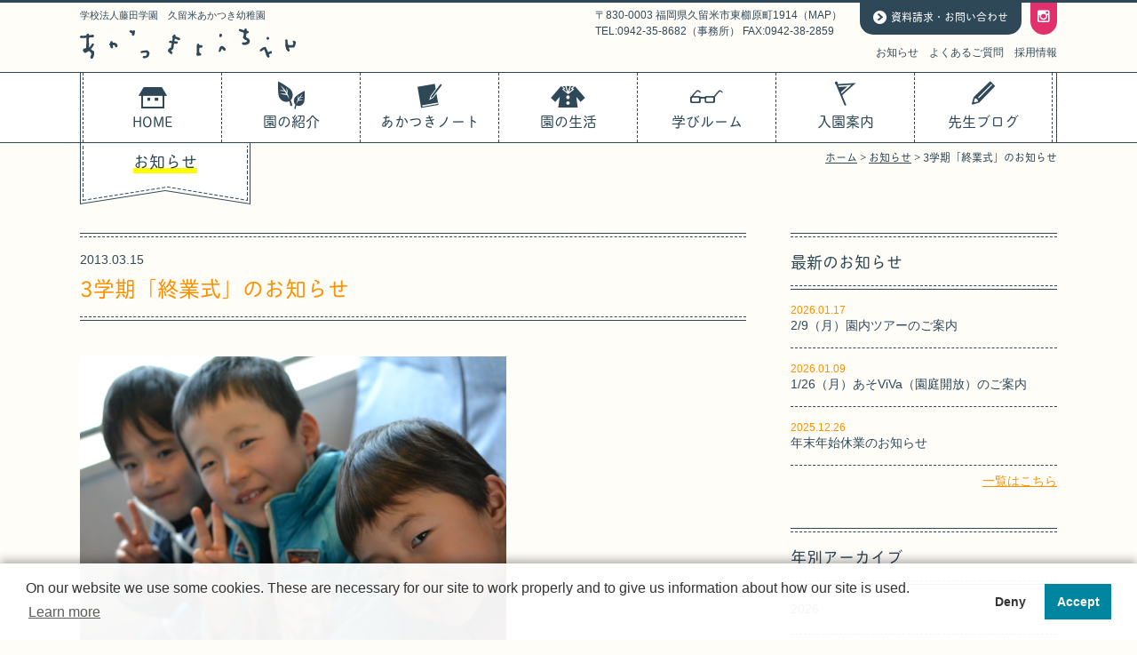

--- FILE ---
content_type: text/html; charset=UTF-8
request_url: https://www.fujitagakuen.ed.jp/news/?mode=detail&id=20130315000001
body_size: 26023
content:
<!DOCTYPE html>
<html lang="ja">
<head>
<!-- Google Tag Manager -->
<script>(function(w,d,s,l,i){w[l]=w[l]||[];w[l].push({'gtm.start':
new Date().getTime(),event:'gtm.js'});var f=d.getElementsByTagName(s)[0],
j=d.createElement(s),dl=l!='dataLayer'?'&l='+l:'';j.async=true;j.src=
'https://www.googletagmanager.com/gtm.js?id='+i+dl;f.parentNode.insertBefore(j,f);
})(window,document,'script','dataLayer','GTM-PPJB9JZ');</script>
<!-- End Google Tag Manager --><meta charset="utf-8">
<meta http-equiv="X-UA-Compatible" content="IE=edge">
<meta name="viewport" content="width=device-width, initial-scale=1.0">
<meta name="description" content="久留米あかつき幼稚園は久留米市東櫛原町にある幼稚園です。善人教育を理念に、手作り教育、のびのびとした環境での保育を行ってます。">
<meta property="og:title" content="3学期「終業式」のお知らせ | お知らせ | 久留米あかつき幼稚園">
<meta property="og:description" content="久留米あかつき幼稚園は久留米市東櫛原町にある幼稚園です。善人教育を理念に、手作り教育、のびのびとした環境での保育を行ってます。">
<meta property="og:type" content="article">
<meta property="og:url" content="https://www.fujitagakuen.ed.jp/news/?mode=detail&id=20130315000001">
<meta property="og:site_name" content="久留米あかつき幼稚園｜学校法人藤田学園">
<meta property="fb:app_id" content="279764295731563">
<meta name="format-detection" content="telephone=no">
<meta name="msapplication-tap-highlight" content="no">
<title>3学期「終業式」のお知らせ | お知らせ | 久留米あかつき幼稚園</title>
<link rel="apple-touch-icon" sizes="180x180" href="/assets/favicons/apple-touch-icon.png">
<link rel="icon" type="image/png" href="/assets/favicons/favicon-32x32.png" sizes="32x32">
<link rel="icon" type="image/png" href="/assets/favicons/favicon-16x16.png" sizes="16x16">
<link rel="manifest" href="/assets/favicons/manifest.json">
<link rel="mask-icon" href="/assets/favicons/safari-pinned-tab.svg" color="#5bbad5">
<link rel="shortcut icon" href="/assets/favicons/favicon.ico">
<meta name="msapplication-config" content="/assets/favicons/browserconfig.xml">
<meta name="theme-color" content="#ffffff"><link rel="stylesheet" type="text/css" href="/assets/css/normalize.css">
<link rel="stylesheet" type="text/css" href="/assets/css/font-awesome.min.css">
<link rel="stylesheet" type="text/css" href="/assets/css/util.css">
<link rel="stylesheet" type="text/css" href="/assets/css/animate.css">
<link rel="stylesheet" type="text/css" href="/assets/css/base.css">
<link rel="stylesheet" type="text/css" href="/assets/css/common.css">
<link rel="stylesheet" type="text/css" href="/assets/js/magnific/magnific-popup.css">
<link rel="stylesheet" type="text/css" href="/assets/css/wp.css">
<link rel="stylesheet" type="text/css" href="/assets/css/news.css">
<script src="https://ajax.googleapis.com/ajax/libs/jquery/1.8.3/jquery.min.js"></script>
</head><body id="top">
<!-- Google Tag Manager (noscript) -->
<noscript><iframe src="https://www.googletagmanager.com/ns.html?id=GTM-PPJB9JZ"
height="0" width="0" style="display:none;visibility:hidden"></iframe></noscript>
<!-- End Google Tag Manager (noscript) -->
<div class="all">
<!--[if lt IE 10]>
<div class="ie-prompt">
	<p>お使いのブラウザはバージョンが古いため、サイトを快適にご利用いただけないかもしれません。<br>
		<a href="http://www.whatbrowser.org/intl/ja/">新しいブラウザをお試しできます。
			ブラウザは無料、インストールも簡単です。</a>
	</p>
</div>
<![endif]-->
<header class="header">
    <div class="header-wrap">
        <div class="right-box">
            <ul class="menu-list">
                <li class="contact"><a href="/contact/">資料請求・お問い合わせ</a></li>
                <li class="map"><a href="/about/access/"></a></li>
                <!-- <li class="facebook"><a href="https://www.facebook.com/akatsuki.fujitagakuen" target="_blank"><i class="fa fa-facebook" aria-hidden="true"></i></a></li> -->
                <li class="instagram"><a href="https://www.instagram.com/akatsuki1949/" target="_blank"><i class="fa fa-instagram" aria-hidden="true"></i></a></li>
                <li id="js-menu-open" class="menu-open">
                    <div class="burgar">
                        <span></span>
                        <span></span>
                        <span></span>
                    </div>
                    メニュー
                </li>
            </ul>
            <p class="address">〒830-0003 福岡県久留米市東櫛原町1914（<a href="/about/access/">MAP</a>）<br>TEL:0942-35-8682（事務所） FAX:0942-38-2859</p>
            <ul class="sub-menu-list">
                <li><a href="https://www.fujitagakuen.ed.jp/recruit/" target="_blank">採用情報</a></li>
                <li><a href="/faq/">よくあるご質問</a></li>
                <li><a href="/news/">お知らせ</a></li>
            </ul>
        </div>
        <div class="left-box">
            <p class="sub">学校法人藤田学園　久留米あかつき幼稚園</p>
            <h1 class="logo"><a href="/"><img src="/assets/img/common/logo.svg" alt="あかつきようちえん"></a></h1>
        </div>
    </div>
</header>
<nav id="js-global" class="global">
    <div class="global-wrap">
        <div class="global-header">
            <a href="/">
                <p class="sub">学校法人藤田学園　久留米あかつき幼稚園</p>
                <p class="logo"><img src="/assets/img/common/logo.svg" width="243" alt="あかつきようちえん"></p>
                <p class="illust"><img src="/assets/img/common/illust.png" width="317" alt=""></p>
            </a>
        </div>
        <ul class="global-menu">
            <li class="menu-home"><a href="/" class="parent"><span>HOME</span></a></li>
            <li class="has-child">
                <a href="/about/" class="parent"><span>園の紹介</span></a>
                <div class="child">
                    <ul>
                        <li class="sp-only"><a href="/about/">園の紹介TOP</a></li>
                        <li class="border-none"><a href="/about/concept/">あかつき幼稚園について</a></li>
                        <li><a href="/about/idea/">教育方針・園の概要</a></li>
                        <li><a href="/about/facility/">施設紹介</a></li>
                        <!-- <li><a href="/about/teacher/">先生紹介</a></li> -->
                        <li><a href="/about/access/">アクセス</a></li>
                    </ul>
                </div>
            </li>
            <li><a href="/note/" class="parent"><span>あかつきノート</span></a></li>
            <li class="has-child">
                <a href="/living/" class="parent"><span>園の生活</span></a>
                <div class="child">
                    <ul>
                        <li class="sp-only"><a href="/living/">園の生活TOP</a></li>
                        <li class="border-none"><a href="/living/day/">園の一日</a></li>
                        <li><a href="/living/annual/">年間行事</a></li>
                        <!-- <li><a href="/living/child-club/">Childclub</a></li> -->
                        <!-- <li><a href="/living/baby-club/">Babyclub</a></li> -->
                    </ul>
                </div>
            </li>
            <li class="has-child">
                <a href="/director/" class="parent"><span>学びルーム</span></a>
                <div class="child">
                    <ul>
                        <li class="sp-only"><a href="/director/">学びルームTOP</a></li>
                        <li class="border-none"><a href="/director/column/">理事長コラム</a></li>
                    </ul>
                </div>
            </li>
            <li class="has-child">
                <a href="/guide/" class="parent"><span>入園案内</span></a>
                <div class="child">
                    <ul>
                        <li class="sp-only"><a href="/guide/">入園案内TOP</a></li>
                        <li class="border-none"><a href="/guide/new/">新入園児</a></li>
                        <!-- <li><a href="/guide/child-club/">未就園児の方へ</a></li> -->
                        <li><a href="/guide/child-club/">Childclub</a></li>
                        <li><a href="https://kurumeakatsuki.hp.peraichi.com/motto" target="_blank">Kodomotto Square</a></li>
                        <li><a href="/blog/category/event_schedule/">見学・イベントのお知らせ</a></li>
                    </ul>
                </div>
            </li>
            <li class="has-child">
                <a href="/blog/" class="parent"><span>先生ブログ</span></a>
                <div class="child">
                    <ul>
                        <li><a href="/blog/category/today/">今日のベストショット</a></li>
                        <li><a href="/blog/category/lunch/">今日の給食</a></li>
                        <!-- <li><a href="/blog/category/enji/">園児について</a></li> -->
                        <!-- <li><a href="/blog/category/event/">在園児さんイベント</a></li> -->
                        <li><a href="/blog/category/event_pre/">未就園児さんイベント</a></li>
                        <li><a href="/blog/category/childclub/">Childclub</a></li>
                        <li><a href="/blog/category/kodomotto_square/">Kodomotto Square</a></li>
                        <!-- <li><a href="/blog/category/message/">先生からのひとこと</a></li> -->
                        <!-- <li><a href="/blog/category/annual/">行事について</a></li> -->
                    </ul>
                </div>
            </li>
            <li class="contact"><a href="/contact/" class="parent">お問い合せ・資料請求</a></li>
            <li class="others">
                <ul>
                    <li><a href="/news/">お知らせ</a></li>
                    <li><a href="/faq/">よくあるご質問</a></li>
                    <!-- <li><a href="/nursery/">あかつきサーナリー</a></li> -->
                    <li><a href="/privacy/">個人情報保護方針</a></li>
                    <li><a href="/sitemap/">サイトマップ</a></li>
                </ul>
            </li>
            <li class="others">
                <ul>
                    <li><a href="/recruit/" target="_blank">採用情報&nbsp;<span class="icon-newtab"></span></a></li>
                </ul>
            </li>
        </ul>
        <div id="js-global-close-top" class="global-close-top"></div>
        <div id="js-global-close" class="global-close">閉じる</div>
    </div>
</nav>
<div id="js-raindrops" class="main">

    <ul class="breadcrumb">
        <li itemscope itemtype="http://data-vocabulary.org/Breadcrumb">
            <a itemprop="url" href="/"><span itemprop="title">ホーム</span></a> &gt;
        </li>
        <li itemscope itemtype="http://data-vocabulary.org/Breadcrumb">
            <a itemprop="url" href="/news/"><span itemprop="title">お知らせ</span></a> &gt;
        </li>
        <li>3学期「終業式」のお知らせ</li>
    </ul>

    <div class="main-wrap">

        <div class="posts-wrap">

            <!-- contents -->
            <div class="contents">

                <section class="post-single">
                    <h2 class="page-title-flag"><span>お知らせ</span></h2>

                        <article class="post-container">
                            <header class="post-header">
                                <p class="post-date">2013.03.15</p>
                                <h3 class="post-title">3学期「終業式」のお知らせ</h3>
                            </header>
                                                            <div class="post-thumbnail"><img src="files/20130315000001/img_path.jpg" width="480"></div>
                                                        <div class="post-content editor-style">
                                3学期終業式のお知らせ<br />
<br />
平成24年度も残すところ数日となりました。<br />
皆様には今年度も大変お世話になりました、職員一同感謝の気持でいっぱいです。<br />
また平成25年度の久留米あかつき幼稚園も宜しくお願い致します。<br />
<br />
終業式　3月19日（火）<br />
<br />
<br />
※終業式以降も本園職員が出勤しておりますのお気軽にお問合せ下さい<br />
<br />
<br />
<br />
久留米あかつき幼稚園
                            </div>
                            <!--[[ 関連データ ]]-->
                                                        
                            <!--[[ サブイメージ ]]-->
                            <section id="sub_img">
                                                            </section><!--//#sub_img-->

                            <ul class="post-links">
                                                                <li class="previous"><a href="./?mode=detail&id=20130318000001">←前の記事へ</a></li>
                                                                                                <li class="next"><a href="./?mode=detail&id=20130305000002">次の記事へ→</a></li>
                                                                <li class="archives"><a href="/news/">一覧へ戻る</a></li>
                            </ul>
                        </article>

                </section>

            </div>
            <!-- /contents -->

            <aside class="sidebar">
                <dl class="widget">
                    <dt class="widget-title">最新のお知らせ</dt>
                    <dd class="widget-content">
                        <ul class="new">
                                                        <li>
                                                                <a href=
                                                                "https://www.fujitagakuen.ed.jp/blog/2025/03/13770/"
                                                                                                >
                                                                    <p class="post-date">2026.01.17</p>
                                    <p class="post-title">2/9（月）園内ツアーのご案内</p>
                                                                </a>
                                                            </li>
                                                        <li>
                                                                <a href=
                                                                "https://www.fujitagakuen.ed.jp/blog/2025/03/13742/"
                                                                                                >
                                                                    <p class="post-date">2026.01.09</p>
                                    <p class="post-title">1/26（月）あそViVa（園庭開放）のご案内</p>
                                                                </a>
                                                            </li>
                                                        <li>
                                                                <a href=
                                                                "./?mode=detail&id=20251226000001"
                                                                >
                                                                    <p class="post-date">2025.12.26</p>
                                    <p class="post-title">年末年始休業のお知らせ</p>
                                                                </a>
                                                            </li>
                                                    </ul>
                        <p class="post-archive"><a href="/news/">一覧はこちら</a></p>
                    </dd>
                </dl>
                <dl class="widget">
                    <dt class="widget-title">年別アーカイブ</dt>
                    <dd class="widget-content">
                        <ul class="archive">
                                                        <li><a href="./?year=2026">2026</a></li>
                                                        <li><a href="./?year=2025">2025</a></li>
                                                        <li><a href="./?year=2024">2024</a></li>
                                                        <li><a href="./?year=2023">2023</a></li>
                                                        <li><a href="./?year=2022">2022</a></li>
                                                        <li><a href="./?year=2021">2021</a></li>
                                                        <li><a href="./?year=2020">2020</a></li>
                                                        <li><a href="./?year=2019">2019</a></li>
                                                        <li><a href="./?year=2018">2018</a></li>
                                                        <li><a href="./?year=2017">2017</a></li>
                                                        <li><a href="./?year=2016">2016</a></li>
                                                        <li><a href="./?year=2015">2015</a></li>
                                                        <li><a href="./?year=2014">2014</a></li>
                                                        <li><a href="./?year=2013">2013</a></li>
                                                        <li><a href="./?year=2012">2012</a></li>
                                                    </ul>
                    </dd>
                </dl>
            </aside>

        </div>

    </div>
</div>
<!-- //main -->

<p id="js-btn-pagetop" class="btn-pagetop"><a href="#top"></a></p>

<footer class="footer">
    <div class="footer-wrap">
        <div class="row row-1">
            <div class="footer-guide col col-1">
                <section>
                    <h5 class="headline"><span class="mark">入園案内</span></h5>
                    <p class="desc">保育園と同時併願が可能です。</p>
                    <ul>
                        <li><a href="/guide/new/">新入園児</a></li>
                        <li><a href="/guide/child-club/">未就園児</a></li>
                    </ul>
                </section>
            </div>
            <div class="footer-about col col-2">
                <section>
                    <h5 class="headline"><span class="small">学校法人藤田学園</span><br><span class="mark">久留米あかつき幼稚園</span></h5>
                    <p class="address">〒830-0003 福岡県久留米市東櫛原町1914</p>
                    <ul class="tel-list">
                        <li>
                            <ul>
                                <li><a data-action="call" data-tel="0942-35-8682">0942-35-8682</a>（事務所）</li>
                                <li><a data-action="call" data-tel="0942-35-0075">0942-35-0075</a>（園　舎）</li>
                            </ul>
                        </li>
                        <li>0942-38-2859</li>
                    </ul>
                </section>
            </div>
            <div class="footer-links col col-3">
                <ul>
                    <li class="faq"><a href="/faq/">よくあるご質問</a></li>
                    <!-- <li class="akatsuki"><a href="/nursery/">あかつきナーサリー</a></li> -->
                    <!-- <li class="facebook"><a href="https://www.facebook.com/akatsuki.fujitagakuen" target="_blank"><img src="/assets/img/common/facebook.svg" alt="facebook"></a></li> -->
                    <li class="facebook instagram"><a href="https://www.instagram.com/akatsuki1949/" target="_blank"><img src="/assets/img/common/instagram.png" alt="instagram"></a></li>
                </ul>
            </div>
            <div class="footer-bannar col col-4">
                <p class="bannar"><a href="http://www.buscatch.com/i_guidance2/k-akatsuki/" target="_blank"><img src="/assets/img/common/bnr_renraku_app.png" alt="保護者専用サイト"></a></p>
                <p class="note">園児の写真の掲載にあたっては、<br>保護者の許可をいただいております。</p>
            </div>
        </div>
        <div class="footer-sitemap row row-2">
            <section>
                <h5 class="headline"><span class="mark">サイトマップ</span></h5>
                <ul class="col col-1">
                    <li><a href="/">HOME</a></li>
                    <li><a href="/note/">あかつきノートとは？</a></li>
                    <li><a href="/contact/">お問い合わせ・資料請求</a></li>
                </ul>
                <ul class="col col-2">
                    <li>
                        <a href="/about/">園の紹介</a>
                        <ul>
                            <li><a href="/about/concept/">あかつき幼稚園について</a></li>
                            <li><a href="/about/idea/">教育方針・園の概要</a></li>
                            <li><a href="/about/facility/">施設紹介</a></li>
                            <!-- <li><a href="/about/teacher/">先生紹介</a></li> -->
                            <li><a href="/about/access/">交通アクセス</a></li>
                        </ul>
                    </li>
                </ul>
                <ul class="col col-3">
                    <li>
                        <a href="/living/">園の生活</a>
                        <ul>
                            <li><a href="/living/day/">園の一日</a></li>
                            <li><a href="/living/annual/">年間行事</a></li>
                            <!-- <li><a href="/living/child-club/">Childclub</a></li> -->
                            <!-- <li><a href="/living/baby-club/">Babyclub</a></li> -->
                        </ul>
                    </li>
                </ul>
                <ul class="col col-4">
                    <li>
                        <a href="/director/">学びルーム</a>
                        <ul>
                            <li><a href="/director/column/">理事長コラム</a></li>
                        </ul>
                    </li>
                </ul>
                <ul class="col col-5">
                    <li>
                        <a href="/guide/">入園案内</a>
                        <ul>
                            <li><a href="/guide/new/">新入園児</a></li>
                            <!-- <li><a href="/guide/child-club/">未就園児の方へ</a></li> -->
                            <li><a href="/guide/child-club/">Childclub</a></li>
                            <li><a href="https://kurumeakatsuki.hp.peraichi.com/motto" target="_blank">Kodomotto Square</a></li>
                            <li><a href="/blog/category/event_schedule/">見学・イベントのお知らせ</a></li>
                        </ul>
                    </li>
                </ul>
                <ul class="col col-6">
                    <li>
                        <a href="/blog/">先生ブログ</a>
                        <ul>
                            <li><a href="/blog/category/today/">今日のベストショット</a></li>
                            <li><a href="/blog/category/lunch/">今日の給食</a></li>
                            <!-- <li><a href="/blog/category/enji/">園児について</a></li> -->
                            <li><a href="/blog/category/event_pre/">未就園児さんイベント</a></li>
                            <li><a href="/blog/category/childclub/">Childclub</a></li>
                            <li><a href="/blog/category/kodomotto_square/">Kodomotto Square</a></li>
                            <!-- <li><a href="/blog/category/message/">先生からのひとこと</a></li> -->
                            <!-- <li><a href="/blog/category/annual/">行事について</a></li> -->
                        </ul>
                    </li>
                </ul>
                <ul class="col col-7">
                    <li><a href="/news/">お知らせ</a></li>
                    <li><a href="/faq/">よくあるご質問</a></li>
                    <!-- <li><a href="/nursery/">あかつきナーサリー</a></li> -->
                    <li><a href="/privacy/">個人情報保護方針</a></li>
                    <li><a href="/sitemap/">サイトマップ</a></li>
                    <li class="mt10"><a href="/recruit/" target="_blank">採用情報</a>&nbsp;<span class="icon-newtab"></span></li>
                </ul>
            </section>
        </div>
    </div>
    <p class="copyright">&copy; 2012-2016 Fujita Gakuen. All Rights Reserved.</p>
</footer>

</div>
<script src="https://ajax.googleapis.com/ajax/libs/jqueryui/1.11.4/jquery-ui.min.js"></script>
<script src="/assets/js/jquery.tile.js"></script>
<script src="/assets/js/jquery.laquu-min.js"></script>
<script src="/assets/js/jquery.matchHeight-min.js"></script>
<script src="/assets/js/raindrops.js"></script>
<script src="/assets/js/smooziee.js"></script>
<script src="/assets/js/magnific/jquery.magnific-popup.min.js"></script>
<script src="/assets/js/jquery.common.js"></script>
<script src="https://use.typekit.net/xtc1skh.js"></script>
<script>try{Typekit.load({ async: true });}catch(e){}</script>
<script src="/assets/js/wow.min.js"></script>
<script src="/assets/js/wow.settings.js"></script>
<!--[if lte IE 8]>
<script src="/assets/js/html5shiv.js"></script>
<script src="/assets/js/selectivizr-min.js"></script>
<![endif]-->
</body>
</html>

--- FILE ---
content_type: text/css
request_url: https://www.fujitagakuen.ed.jp/assets/css/util.css
body_size: 12383
content:
@charset "utf-8";
/* ---------------------------------------------------------
   util.css
--------------------------------------------------------- */

/* layout */
.none {
  display: none !important;
}
.block {
  display: block !important;
}
.inline {
  display: inline !important;
}
.f_left {
  float: left  !important ;
}
.f_right {
  float: right  !important ;
}
.left {
  text-align: left !important;
}
.center {
  text-align: center !important;
}
.right {
  text-align: right !important;
}
.z0 {
  position: relative !important;
  z-index: 0 !important;
}

/* Micro clearfix */
.clearfix {
 *zoom: 1 ;
}
.clearfix:before , .clearfix:after {
  content: " " ;
  display: table ;
}
.clearfix:after {
  clear: both ;
}
.clear {
  clear: both ;
  overflow: hidden ;
  border: 0 ;
  padding: 0 ;
  font-size: 0 ;
  line-height: 0 ;
}

/* font */
.bold {
  font-weight: bold !important;
}
.no_bold {
  font-weight: normal !important;
}
/* fontsize */
.f10 {
  font-size: 10px !important;
  font-size: 1rem !important;
}

.f11 {
  font-size: 11px !important;
  font-size: 1.1rem !important;
}

.f12 {
  font-size: 12px !important;
  font-size: 1.2rem !important;
}

.f13 {
  font-size: 13px !important;
  font-size: 1.3rem !important;
}

.f14 {
  font-size: 14px !important;
  font-size: 1.4rem !important;
}

.f15 {
  font-size: 15px !important;
  font-size: 1.5rem !important;
}

.f16 {
  font-size: 16px !important;
  font-size: 1.6rem !important;
}

.f17 {
  font-size: 17px !important;
  font-size: 1.7rem !important;
}

.f18 {
  font-size: 18px !important;
  font-size: 1.8rem !important;
}

.f19 {
  font-size: 19px !important;
  font-size: 1.9rem !important;
}

.f20 {
  font-size: 20px !important;
  font-size: 2rem !important;
}

.f21 {
  font-size: 21px !important;
  font-size: 2.1rem !important;
}

.f22 {
  font-size: 22px !important;
  font-size: 2.2rem !important;
}

.f23 {
  font-size: 23px !important;
  font-size: 2.3rem !important;
}

.f24 {
  font-size: 24px !important;
  font-size: 2.4rem !important;
}

.f25 {
  font-size: 25px !important;
  font-size: 2.5rem !important;
}

.f26 {
  font-size: 26px !important;
  font-size: 2.6rem !important;
}

.f27 {
  font-size: 27px !important;
  font-size: 2.7rem !important;
}

.f28 {
  font-size: 28px !important;
  font-size: 2.8rem !important;
}

.f29 {
  font-size: 29px !important;
  font-size: 2.9rem !important;
}

.f30 {
  font-size: 30px !important;
  font-size: 3rem !important;
}

.f31 {
  font-size: 31px !important;
  font-size: 3.1rem !important;
}

.f32 {
  font-size: 32px !important;
  font-size: 3.2rem !important;
}

.f33 {
  font-size: 33px !important;
  font-size: 3.3rem !important;
}

.f34 {
  font-size: 34px !important;
  font-size: 3.4rem !important;
}

.f35 {
  font-size: 35px !important;
  font-size: 3.5rem !important;
}

.f36 {
  font-size: 36px !important;
  font-size: 3.6rem !important;
}

.f37 {
  font-size: 37px !important;
  font-size: 3.7rem !important;
}

.f38 {
  font-size: 38px !important;
  font-size: 3.8rem !important;
}

.f39 {
  font-size: 39px !important;
  font-size: 3.9rem !important;
}

.f40 {
  font-size: 40px !important;
  font-size: 4rem !important;
}

/* line-height */
.lh10 { line-height: 10px !important;}
.lh11 { line-height: 11px !important;}
.lh12 { line-height: 12px !important;}
.lh13 { line-height: 13px !important;}
.lh14 { line-height: 14px !important;}
.lh15 { line-height: 15px !important;}
.lh16 { line-height: 16px !important;}
.lh17 { line-height: 17px !important;}
.lh18 { line-height: 18px !important;}
.lh19 { line-height: 19px !important;}
.lh20 { line-height: 20px !important;}
.lh21 { line-height: 21px !important;}
.lh22 { line-height: 22px !important;}
.lh23 { line-height: 23px !important;}
.lh24 { line-height: 24px !important;}
.lh25 { line-height: 25px !important;}
.lh26 { line-height: 26px !important;}
.lh27 { line-height: 27px !important;}
.lh28 { line-height: 28px !important;}
.lh29 { line-height: 29px !important;}
.lh30 { line-height: 30px !important;}
.lh31 { line-height: 31px !important;}
.lh32 { line-height: 32px !important;}
.lh33 { line-height: 33px !important;}
.lh34 { line-height: 34px !important;}
.lh35 { line-height: 35px !important;}
.lh36 { line-height: 36px !important;}
.lh37 { line-height: 37px !important;}
.lh38 { line-height: 38px !important;}
.lh39 { line-height: 39px !important;}
.lh40 { line-height: 40px !important;}

/* Margin-Top & Padding-Top */
.mt00 { margin-top:  0px !important; }    .pt00 { padding-top:  0px !important; }
.mt05 { margin-top:  5px !important; }    .pt05 { padding-top:  5px !important; }
.mt10 { margin-top: 10px !important; }    .pt10 { padding-top: 10px !important; }
.mt15 { margin-top: 15px !important; }    .pt15 { padding-top: 15px !important; }
.mt20 { margin-top: 20px !important; }    .pt20 { padding-top: 20px !important; }
.mt25 { margin-top: 25px !important; }    .pt25 { padding-top: 25px !important; }
.mt30 { margin-top: 30px !important; }    .pt30 { padding-top: 30px !important; }
.mt35 { margin-top: 35px !important; }    .pt35 { padding-top: 35px !important; }
.mt40 { margin-top: 40px !important; }    .pt40 { padding-top: 40px !important; }
.mt45 { margin-top: 45px !important; }    .pt45 { padding-top: 45px !important; }
.mt50 { margin-top: 50px !important; }    .pt50 { padding-top: 50px !important; }
.mt55 { margin-top: 55px !important; }    .pt55 { padding-top: 55px !important; }
.mt60 { margin-top: 60px !important; }    .pt60 { padding-top: 60px !important; }
.mt65 { margin-top: 65px !important; }    .pt65 { padding-top: 65px !important; }
.mt70 { margin-top: 70px !important; }    .pt70 { padding-top: 70px !important; }
.mt75 { margin-top: 75px !important; }    .pt75 { padding-top: 75px !important; }
.mt80 { margin-top: 80px !important; }    .pt80 { padding-top: 80px !important; }
.mt85 { margin-top: 85px !important; }    .pt85 { padding-top: 85px !important; }
.mt90 { margin-top: 90px !important; }    .pt90 { padding-top: 90px !important; }
.mt95 { margin-top: 95px !important; }    .pt95 { padding-top: 95px !important; }
.mt100{ margin-top:100px !important; }    .pt100{ padding-top:100px !important; }

/* Margin-Right & Padding-Right */
.mr00 { margin-right:  0px !important; }  .pr00 { padding-right:  0px !important; }
.mr05 { margin-right:  5px !important; }  .pr05 { padding-right:  5px !important; }
.mr10 { margin-right: 10px !important; }  .pr10 { padding-right: 10px !important; }
.mr15 { margin-right: 15px !important; }  .pr15 { padding-right: 15px !important; }
.mr20 { margin-right: 20px !important; }  .pr20 { padding-right: 20px !important; }
.mr25 { margin-right: 25px !important; }  .pr25 { padding-right: 25px !important; }
.mr30 { margin-right: 30px !important; }  .pr30 { padding-right: 30px !important; }
.mr35 { margin-right: 35px !important; }  .pr35 { padding-right: 35px !important; }
.mr40 { margin-right: 40px !important; }  .pr40 { padding-right: 40px !important; }
.mr45 { margin-right: 45px !important; }  .pr45 { padding-right: 45px !important; }
.mr50 { margin-right: 50px !important; }  .pr50 { padding-right: 50px !important; }
.mr55 { margin-right: 55px !important; }  .pr55 { padding-right: 55px !important; }
.mr60 { margin-right: 60px !important; }  .pr60 { padding-right: 60px !important; }
.mr65 { margin-right: 65px !important; }  .pr65 { padding-right: 65px !important; }
.mr70 { margin-right: 70px !important; }  .pr70 { padding-right: 70px !important; }
.mr75 { margin-right: 75px !important; }  .pr75 { padding-right: 75px !important; }
.mr80 { margin-right: 80px !important; }  .pr80 { padding-right: 80px !important; }
.mr85 { margin-right: 85px !important; }  .pr85 { padding-right: 85px !important; }
.mr90 { margin-right: 90px !important; }  .pr90 { padding-right: 90px !important; }
.mr95 { margin-right: 95px !important; }  .pt95 { padding-right: 95px !important; }
.mr100{ margin-right:100px !important; }  .pr100{ padding-right:100px !important; }

/* Margin-Bottom & Padding-Bottom */
.mb00 { margin-bottom:  0px !important; } .pb00 { padding-bottom:  0px !important; }
.mb05 { margin-bottom:  5px !important; } .pb05 { padding-bottom:  5px !important; }
.mb10 { margin-bottom: 10px !important; } .pb10 { padding-bottom: 10px !important; }
.mb15 { margin-bottom: 15px !important; } .pb15 { padding-bottom: 15px !important; }
.mb20 { margin-bottom: 20px !important; } .pb20 { padding-bottom: 20px !important; }
.mb25 { margin-bottom: 25px !important; } .pb25 { padding-bottom: 25px !important; }
.mb30 { margin-bottom: 30px !important; } .pb30 { padding-bottom: 30px !important; }
.mb35 { margin-bottom: 35px !important; } .pb35 { padding-bottom: 35px !important; }
.mb40 { margin-bottom: 40px !important; } .pb40 { padding-bottom: 40px !important; }
.mb45 { margin-bottom: 45px !important; } .pb45 { padding-bottom: 45px !important; }
.mb50 { margin-bottom: 50px !important; } .pb50 { padding-bottom: 50px !important; }
.mb55 { margin-bottom: 55px !important; } .pb55 { padding-bottom: 55px !important; }
.mb60 { margin-bottom: 60px !important; } .pb60 { padding-bottom: 60px !important; }
.mb65 { margin-bottom: 65px !important; } .pb65 { padding-bottom: 65px !important; }
.mb70 { margin-bottom: 70px !important; } .pb70 { padding-bottom: 70px !important; }
.mb75 { margin-bottom: 75px !important; } .pb75 { padding-bottom: 75px !important; }
.mb80 { margin-bottom: 80px !important; } .pb80 { padding-bottom: 80px !important; }
.mb85 { margin-bottom: 85px !important; } .pb85 { padding-bottom: 85px !important; }
.mb90 { margin-bottom: 90px !important; } .pb90 { padding-bottom: 90px !important; }
.mb95 { margin-bottom: 95px !important; } .pt95 { padding-bottom: 95px !important; }
.mb100{ margin-bottom:100px !important; } .pb100{ padding-bottom:100px !important; }

/* Margin-Left & Padding-Left */
.ml00 { margin-left:  0px !important; }   .pl00 { padding-left:  0px !important; }
.ml05 { margin-left:  5px !important; }   .pl05 { padding-left:  5px !important; }
.ml10 { margin-left: 10px !important; }   .pl10 { padding-left: 10px !important; }
.ml15 { margin-left: 15px !important; }   .pl15 { padding-left: 15px !important; }
.ml20 { margin-left: 20px !important; }   .pl20 { padding-left: 20px !important; }
.ml25 { margin-left: 25px !important; }   .pl25 { padding-left: 25px !important; }
.ml30 { margin-left: 30px !important; }   .pl30 { padding-left: 30px !important; }
.ml35 { margin-left: 35px !important; }   .pl35 { padding-left: 35px !important; }
.ml40 { margin-left: 40px !important; }   .pl40 { padding-left: 40px !important; }
.ml45 { margin-left: 45px !important; }   .pl45 { padding-left: 45px !important; }
.ml50 { margin-left: 50px !important; }   .pl50 { padding-left: 50px !important; }
.ml55 { margin-left: 55px !important; }   .pl55 { padding-left: 55px !important; }
.ml60 { margin-left: 60px !important; }   .pl60 { padding-left: 60px !important; }
.ml65 { margin-left: 65px !important; }   .pl65 { padding-left: 65px !important; }
.ml70 { margin-left: 70px !important; }   .pl70 { padding-left: 70px !important; }
.ml75 { margin-left: 75px !important; }   .pl75 { padding-left: 75px !important; }
.ml80 { margin-left: 80px !important; }   .pl80 { padding-left: 80px !important; }
.ml85 { margin-left: 85px !important; }   .pb85 { padding-left: 85px !important; }
.ml90 { margin-left: 90px !important; }   .pl90 { padding-left: 90px !important; }
.ml95 { margin-left: 95px !important; }   .pt95 { padding-left: 95px !important; }
.ml100{ margin-left:100px !important; }   .pl100{ padding-left:100px !important; }

/* ---------------------------------------------------------
   add
----------------------------------------------------------*/
 /* 古いIEへ警告 */
  .ie-prompt{
    text-align: center;
    margin: 0px auto 0px;
    padding: 10px;
    background-color:#ccc;
    color: #000;
  }
  .ie-prompt a{color: #000;}

/* 音声ブラウザ用 */
  .sr-only {
    position: absolute;
    width: 1px;
    height: 1px;
    margin: -1px;
    padding: 0;
    overflow: hidden;
    clip: rect(0,0,0,0);
    border: 0;
  }

/* プリント表示非表示 */
    @media print {
      .is-hidden_print{
        display: none;
      }
      .is-visible_print{
        display: block;
      }
    }

/* over */
.opacity:hover {
  filter: alpha(opacity=70);
  -moz-opacity: 0.7;
  opacity: 0.7;
}
.opacity:hover img {
  filter: alpha(opacity=70);
  -moz-opacity: 0.7;
  opacity: 0.7;
}

--- FILE ---
content_type: text/css
request_url: https://www.fujitagakuen.ed.jp/assets/css/base.css
body_size: 29980
content:
@charset "UTF-8";.header-wrap .right-box:after,.header-wrap:after{display:table;clear:both}.wf-active .breadcrumb,.wf-active .footer-wrap .headline,.wf-active .global-menu>li>.parent,.wf-active .header-wrap .right-box .menu-list li.contact a{visibility:visible}@font-face{font-family:icomoon;src:url(../fonts/icomoon.eot?um0gr6);src:url(../fonts/icomoon.eot?um0gr6#iefix) format("embedded-opentype"),url(../fonts/icomoon.ttf?um0gr6) format("truetype"),url(../fonts/icomoon.woff?um0gr6) format("woff"),url(../fonts/icomoon.svg?um0gr6#icomoon) format("svg");font-weight:400;font-style:normal}[class*=" icon-"],[class^=icon-]{font-family:icomoon;speak:none;font-style:normal;font-weight:400;font-variant:normal;text-transform:none;line-height:1;-webkit-font-smoothing:antialiased;-moz-osx-font-smoothing:grayscale}.icon-airplane:before{content:"\e900"}.icon-arrow:before{content:"\e901"}.icon-arrow2:before{content:"\e902"}.icon-bus .path1:before{content:"\e903";color:#00a66b}.icon-bus .path2:before{content:"\e904";margin-left:-1em;color:#3b3b3b}.icon-bus .path3:before{content:"\e905";margin-left:-1em;color:#3b3b3b}.icon-bus .path4:before{content:"\e906";margin-left:-1em;color:red}.icon-bus .path5:before{content:"\e907";margin-left:-1em;color:#1c2126}.icon-bus .path6:before{content:"\e908";margin-left:-1em;color:#dbe2e5}.icon-bus .path7:before{content:"\e909";margin-left:-1em;color:#1c2126}.icon-bus .path8:before{content:"\e90a";margin-left:-1em;color:#1c2126}.icon-bus .path9:before{content:"\e90b";margin-left:-1em;color:#1c2126}.icon-bus .path10:before{content:"\e90c";margin-left:-1em;color:#b8d6f2}.icon-bus .path11:before{content:"\e90d";margin-left:-1em;color:#b8d6f2}.icon-bus .path12:before{content:"\e90e";margin-left:-1em;color:#1c2126}.icon-bus .path13:before{content:"\e90f";margin-left:-1em;color:#b8d6f2}.icon-bus .path14:before{content:"\e910";margin-left:-1em;color:#1c2126}.icon-bus .path15:before{content:"\e911";margin-left:-1em;color:#fffffe}.icon-bus .path16:before{content:"\e912";margin-left:-1em;color:#1c2126}.icon-bus .path17:before{content:"\e913";margin-left:-1em;color:#fffffe}.icon-bus .path18:before,.icon-bus .path19:before,.icon-bus .path20:before,.icon-bus .path21:before,.icon-bus .path22:before,.icon-bus .path24:before,.icon-bus .path25:before,.icon-bus .path26:before,.icon-bus .path27:before,.icon-bus .path28:before,.icon-bus .path29:before{color:#1c2126;margin-left:-1em}.icon-bus .path18:before{content:"\e914"}.icon-bus .path19:before{content:"\e915"}.icon-bus .path20:before{content:"\e916"}.icon-bus .path21:before{content:"\e917"}.icon-bus .path22:before{content:"\e918"}.icon-bus .path23:before{content:"\e919";margin-left:-1em;color:#1c2126}.icon-bus .path24:before{content:"\e91a"}.icon-bus .path25:before{content:"\e91b"}.icon-bus .path26:before{content:"\e91c"}.icon-bus .path27:before{content:"\e91d"}.icon-bus .path28:before{content:"\e91e"}.icon-bus .path29:before{content:"\e91f"}.icon-bus .path30:before{content:"\e920";margin-left:-1em;color:#d0aa6d}.icon-bus .path31:before{content:"\e921";margin-left:-1em;color:#fffeff}.icon-bus .path32:before{content:"\e922";margin-left:-1em;color:#ff914a}.icon-bus .path33:before{content:"\e923";margin-left:-1em;color:#fffeff}.icon-bus .path34:before{content:"\e924";margin-left:-1em;color:#6b6b6b}.icon-bus .path35:before{content:"\e925";margin-left:-1em;color:#6b6b6b}.icon-bus .path36:before{content:"\e926";margin-left:-1em;color:#ade0ee}.icon-bus .path37:before{content:"\e927";margin-left:-1em;color:#fffeff}.icon-bus .path38:before{content:"\e928";margin-left:-1em;color:#ff914a}.icon-bus .path39:before{content:"\e929";margin-left:-1em;color:#fffeff}.icon-bus .path40:before,.icon-bus .path41:before,.icon-bus .path42:before,.icon-bus .path43:before,.icon-bus .path44:before,.icon-bus .path45:before,.icon-bus .path47:before,.icon-bus .path48:before,.icon-bus .path49:before,.icon-bus .path50:before,.icon-bus .path51:before,.icon-bus .path52:before{color:#f9f05d;margin-left:-1em}.icon-bus .path40:before{content:"\e92a"}.icon-bus .path41:before{content:"\e92b"}.icon-bus .path42:before{content:"\e92c"}.icon-bus .path43:before{content:"\e92d"}.icon-bus .path44:before{content:"\e92e"}.icon-bus .path45:before{content:"\e92f"}.icon-bus .path46:before{content:"\e930";margin-left:-1em;color:#f9f05d}.icon-bus .path47:before{content:"\e931"}.icon-bus .path48:before{content:"\e932"}.icon-bus .path49:before{content:"\e933"}.icon-bus .path50:before{content:"\e934"}.icon-bus .path51:before{content:"\e935"}.icon-bus .path52:before{content:"\e936"}.icon-bus .path53:before{content:"\e937";margin-left:-1em;color:#1c2126}.icon-butterfly:before{content:"\e938"}.icon-character .path1:before{content:"\e939";color:#3b3b40}.icon-character .path2:before{content:"\e93a";margin-left:-1em;color:#db5500}.icon-character .path3:before{content:"\e93b";margin-left:-1em;color:#db5500}.icon-character .path4:before{content:"\e93c";margin-left:-1em;color:#fff}.icon-character .path5:before{content:"\e93d";margin-left:-1em;color:#fff}.icon-character .path6:before{content:"\e93e";margin-left:-1em;color:#db5500}.icon-character .path7:before{content:"\e93f";margin-left:-1em;color:#db5500}.icon-character .path8:before{content:"\e940";margin-left:-1em;color:#fff}.icon-character .path9:before{content:"\e941";margin-left:-1em;color:#fff}.icon-character .path10:before{content:"\e942";margin-left:-1em;color:#db5500}.icon-character .path11:before{content:"\e943";margin-left:-1em;color:#db5500}.icon-character .path12:before{content:"\e944";margin-left:-1em;color:#db5500}.icon-character .path13:before{content:"\e945";margin-left:-1em;color:#3b3b40}.icon-character .path14:before{content:"\e946";margin-left:-1em;color:#3b3b40}.icon-character .path15:before{content:"\e947";margin-left:-1em;color:#3b3b40}.icon-character .path16:before{content:"\e948";margin-left:-1em;color:#3b3b40}.icon-character .path17:before{content:"\e949";margin-left:-1em;color:#3b3b40}.icon-character .path18:before{content:"\e94a";margin-left:-1em;color:#db5500}.icon-character .path19:before{content:"\e94b";margin-left:-1em;color:#3b3b40}.icon-character .path20:before{content:"\e94c";margin-left:-1em;color:#3b3b40}.icon-character .path21:before{content:"\e94d";margin-left:-1em;color:#e07700}.icon-character .path22:before{content:"\e94e";margin-left:-1em;color:#3b3b40}.icon-character .path23:before{content:"\e94f";margin-left:-1em;color:#3b3b40}.icon-character .path24:before{content:"\e950";margin-left:-1em;color:#3b3b40}.icon-character .path25:before{content:"\e951";margin-left:-1em;color:#fff}.icon-character .path26:before{content:"\e952";margin-left:-1em;color:#3b3b40}.icon-character .path27:before{content:"\e953";margin-left:-1em;color:#3b3b40}.icon-character .path28:before{content:"\e954";margin-left:-1em;color:#db5500}.icon-character .path29:before{content:"\e955";margin-left:-1em;color:#3b3b40}.icon-character .path30:before{content:"\e956";margin-left:-1em;color:#3b3b40}.icon-character .path31:before{content:"\e957";margin-left:-1em;color:#3b3b40}.icon-character .path32:before{content:"\e958";margin-left:-1em;color:#3b3b40}.icon-character .path33:before{content:"\e959";margin-left:-1em;color:#3b3b40}.icon-character .path34:before{content:"\e95a";margin-left:-1em;color:#3b3b40}.icon-character .path35:before{content:"\e95b";margin-left:-1em;color:#3b3b40}.icon-character .path36:before{content:"\e95c";margin-left:-1em;color:#3b3b40}.icon-character .path37:before{content:"\e95d";margin-left:-1em;color:#3b3b40}.icon-character .path38:before{content:"\e95e";margin-left:-1em;color:#3b3b40}.icon-character .path39:before{content:"\e95f";margin-left:-1em;color:#3b3b40}.icon-character .path40:before{content:"\e960";margin-left:-1em;color:#3b3b40}.icon-character .path41:before{content:"\e961";margin-left:-1em;color:#3b3b40}.icon-character .path42:before{content:"\e962";margin-left:-1em;color:#3b3b40}.icon-character .path43:before{content:"\e963";margin-left:-1em;color:#3b3b40}a,a:hover,body{color:#2f4857}.icon-close:before{content:"\e964"}.icon-download:before{content:"\e965"}.icon-facebook:before{content:"\e966"}.icon-flag:before{content:"\e967"}.icon-fukidashi:before{content:"\e968"}.icon-fuutou:before{content:"\e969"}.icon-hanabi:before{content:"\e96a"}.icon-hatena:before{content:"\e96b"}.icon-home:before{content:"\e96c"}.icon-houki:before{content:"\e96d"}.icon-kagi:before{content:"\e96e"}.icon-kesshou:before{content:"\e96f"}.icon-leaf:before{content:"\e970"}.icon-line:before{content:"\e971"}.icon-logo:before{content:"\e972"}.icon-mannehitsu:before{content:"\e973"}.icon-map:before{content:"\e974"}.icon-megane:before{content:"\e975"}.icon-momiji:before{content:"\e976"}.icon-nami:before{content:"\e977"}.icon-newtab:before{content:"\e978"}.icon-note:before{content:"\e979"}.icon-pacifier:before{content:"\e97a"}.icon-pen:before{content:"\e97b"}.icon-radio:before{content:"\e97c"}.icon-sakura:before{content:"\e97d"}.icon-sitemap:before{content:"\e97e"}.icon-smile:before{content:"\e97f"}.icon-star:before{content:"\e980"}.icon-uniform:before{content:"\e981"}.all:before,.header-wrap .right-box:after,.header-wrap:after{content:""}html{font-size:62.5%;min-width:1100px}.wf-active{animation-duration:2s;animation-fill-mode:both;animation-delay:2s}body{font-family:"メイリオ",Meiryo,"ヒラギノ角ゴ ProN W3","Hiragino Kaku Gothic ProN","ＭＳ Ｐゴシック",sans-serif;font-size:1.4em;line-height:1.8;margin:0;padding:0;-webkit-text-size-adjust:none;background:#fffdf8}.all{position:relative;overflow-x:hidden}.all:before{position:absolute;z-index:-1;bottom:300px;left:50%;margin-left:-710px;width:1420px;height:486px;background-image:url(../img/common/bg_footer.png);background-repeat:no-repeat;background-position:50% 0}a{text-decoration:none}a:hover{text-decoration:underline}img{vertical-align:top}*{box-sizing:border-box;-moz-box-sizing:border-box;-webkit-box-sizing:border-box}.header{border-top:3px solid #2f4857;font-size:12px}@media screen and (max-width:960px){html{min-width:100%}.all:before{bottom:800px;margin-left:-355px;width:710px;height:243px;background-size:710px auto}img{max-width:100%;height:auto}.header{border-top:none}}.header-wrap{width:1100px;margin:auto}@media screen and (max-width:960px){.header-wrap{width:100%;padding:0 3%}}.header-wrap .left-box{padding:5px 0 15px;float:left}@media screen and (max-width:960px){.header-wrap .left-box{float:none;text-align:center;margin-top:40px}.header-wrap .left-box .sub{text-align:center}}.header-wrap .left-box .sub{margin:0 0 5px;font-size:11px;font-family:"ヒラギノ角ゴ ProN W3","Hiragino Kaku Gothic ProN","メイリオ",Meiryo,"ＭＳ Ｐゴシック",sans-serif}.header-wrap .left-box .logo{width:243px;margin:0;line-height:1;height:auto}.header-wrap .right-box{float:right}@media screen and (max-width:960px){.header-wrap .left-box .logo{margin:0 auto}.header-wrap .left-box{min-width:auto}.header-wrap .right-box{margin-bottom:10px;float:none}.header-wrap .right-box .address{display:none}}.header-wrap .right-box .address{margin:0;padding:5px 10px 0;float:right;line-height:1.5;text-align:left}.header-wrap .right-box .menu-list{list-style:none;margin:0;padding:0;float:right}@media screen and (max-width:960px){.header-wrap .right-box .menu-list{float:none;display:-ms-flexbox;display:flex;-ms-flex-wrap:wrap;flex-wrap:wrap;-ms-flex-pack:center;justify-content:center;position:fixed;left:0;right:0;z-index:10;border-top:3px solid #2f4857}}.header-wrap .right-box .menu-list li{margin:0 0 0 10px;float:left}@media screen and (max-width:960px){.header-wrap .right-box .menu-list li{margin:0 0 0 5px}.header-wrap .right-box .menu-list li:first-child{margin:0}}.header-wrap .right-box .menu-list li.contact a{padding:5px 15px 10px;display:block;background:#2f4857;color:#fff;border-radius:0 0 15px 15px;font-family:tbchibirgothicplusk-pro,sans-serif}.header-wrap .right-box .menu-list li.contact a:before,.header-wrap .right-box .menu-list li.map a:before{font-family:icomoon!important;speak:none;font-style:normal;font-weight:400;font-variant:normal;text-transform:none;-webkit-font-smoothing:antialiased;-moz-osx-font-smoothing:grayscale;color:#fff}.header-wrap .right-box .menu-list li.contact a:before{line-height:1;content:"\e901";margin-right:5px;font-size:15px;vertical-align:-2px}.header-wrap .right-box .menu-list li.contact a:hover{opacity:.7;text-decoration:none}@media screen and (max-width:960px){.header-wrap .right-box .menu-list li.contact a{padding:7px 10px 0;height:32px;line-height:1.4;font-size:10px}.header-wrap .right-box .menu-list li.contact a:before{font-size:10px;vertical-align:-1px}}.header-wrap .right-box .menu-list li.map{display:none}.header-wrap .right-box .menu-list li.map a{width:30px;height:32px;padding:7px 0 0;text-align:center;display:block;border-radius:0 0 15px 15px;background-color:#2f4857}.header-wrap .right-box .menu-list li.map a:before{line-height:1;content:"\e974";font-size:16px}.header-wrap .right-box .menu-list li.map a:hover{opacity:.7;text-decoration:none}@media screen and (max-width:960px){.header-wrap .right-box .menu-list li.map{display:none}}.header-wrap .right-box .menu-list li.facebook a{width:30px;height:36px;padding-top:2px;display:block;background:#3b5998;border-radius:0 0 15px 15px;color:#fff;font-size:18px;text-align:center}.header-wrap .right-box .menu-list li.facebook a:hover{opacity:.7;text-decoration:none}@media screen and (max-width:960px){.header-wrap .right-box .menu-list li.facebook a{padding-top:0;font-size:18px;height:32px}}.header-wrap .right-box .menu-list li.instagram a{width:30px;height:36px;padding-top:2px;display:block;background:#e1306c;border-radius:0 0 15px 15px;color:#fff;font-size:16px;text-align:center}.header-wrap .right-box .menu-list li.instagram a:hover{opacity:.7;text-decoration:none}@media screen and (max-width:960px){.header-wrap .right-box .menu-list li.instagram a{padding-top:0;font-size:18px;height:32px}}.header-wrap .right-box .menu-list li.menu-open{display:none;width:80px;height:32px;padding:5px 0 0;border:1px solid #2f4857;border-top:none;border-radius:0 0 15px 15px;text-align:center;cursor:pointer;font-size:10px}.header-wrap .right-box .menu-list li.menu-open:hover{opacity:.7;text-decoration:none}@media screen and (max-width:960px){.header-wrap .right-box .menu-list li.menu-open{display:block;background:#fffdf8}}.header-wrap .right-box .menu-list li.menu-open .burgar{position:relative;width:13px;height:12px;vertical-align:-3px;display:inline-block}.header-wrap .right-box .menu-list li.menu-open .burgar span{position:absolute;width:100%;height:2px;display:block;background:#2f4857}.header-wrap .right-box .menu-list li.menu-open .burgar span:nth-child(1){top:0}.header-wrap .right-box .menu-list li.menu-open .burgar span:nth-child(2){top:4px}.header-wrap .right-box .menu-list li.menu-open .burgar span:nth-child(3){top:8px}.header-wrap .right-box .sub-menu-list{clear:both;margin:0;padding:5px 0 0;list-style:none}.header-wrap .right-box .sub-menu-list:after{content:"";display:table;clear:both}.header-wrap .right-box .sub-menu-list li{float:right;margin-left:12px}.global{border-top:1px solid #2f4857;border-bottom:1px solid #2f4857;background:#fff}@media screen and (max-width:960px){.header-wrap .right-box .sub-menu-list{display:none}.global{position:fixed;z-index:98;top:0;left:0;width:100%;height:100%;padding:5%;background:rgba(47,72,87,.9);display:none;overflow:auto}.global.active{display:block}}.global-wrap{width:1100px;margin:auto;padding:0 2px;border-left:1px solid #2f4857;border-right:1px solid #2f4857}@media screen and (max-width:960px){.global-wrap{width:100%;padding:5%;position:relative;background:#fffdf8;z-index:99;border:none;border-radius:10px}}.global-header{display:none;padding:10px 0 20px;text-align:center}.global-header .sub{margin:0 0 10px;font-size:10px}.global-header .logo{margin:0 0 20px}.global-header .illust{margin:0}@media screen and (max-width:960px){.global-header{display:block}}.global-menu{list-style:none;margin:0;padding:0}.global-menu:after{content:"";display:table;clear:both}.global-menu>li{position:relative;width:156.29px;width:156px;float:left;border-left:1px dashed #2f4857}@media screen and (max-width:960px){.global-menu .menu-home{display:none}.global-menu>li{width:100%;margin-bottom:5%;border:1px solid #2f4857!important;border-radius:10px;background:#fff}}.global-menu>li .child{position:absolute;z-index:97;top:100%;left:50%;width:200px;margin:0 0 0 -100px;padding:15px 0 0;display:none}.global-menu>li .child>ul{position:relative;width:100%;padding:0;border:1px solid #2f4857;border-radius:15px;background:#fff;list-style:none}@media screen and (max-width:960px){.global-menu>li .child{display:block;position:relative;top:auto;left:auto;width:100%;margin:0;padding:0}.global-menu>li .child>ul{border:none;background:0 0}.global-menu>li .child>ul:after,.global-menu>li .child>ul:before{display:none}}.global-menu>li .child>ul:after,.global-menu>li .child>ul:before{content:"";position:absolute;bottom:100%;width:0;height:0;border-style:solid;left:50%}.global-menu>li .child>ul:before{z-index:1;margin-left:-9px;border-width:0 9px 9px;border-color:transparent transparent #2f4857}.global-menu>li .child>ul:after{z-index:2;margin-left:-8px;border-width:0 8px 8px;border-color:transparent transparent #fff}.global-menu>li .child li,.global-menu>li.others ul li{border-top:1px dashed #2f4857}.global-menu>li .child>ul.active{display:block}.global-menu>li .child li.border-none,.global-menu>li .child li:first-child{border:none}.global-menu>li .child li a{padding:10px 15px;display:block}.global-menu>li.has-child:hover .child{display:block;animation-duration:.75s;animation-fill-mode:both;animation-name:flipInX}@media screen and (max-width:960px){.global-menu>li .child li.border-none,.global-menu>li .child li:first-child{border-top:1px dashed #2f4857}.global-menu>li.has-child>a:after{font-family:icomoon!important;speak:none;font-style:normal;font-weight:400;font-variant:normal;text-transform:none;line-height:1;-webkit-font-smoothing:antialiased;-moz-osx-font-smoothing:grayscale;content:"\e901";position:absolute;top:32px;right:10px;transition:all .5s ease}.global-menu>li.has-child>a.active:after{transform:rotate(90deg)}.global-menu>li.has-child:hover .child{animation-name:none!important}}.global-menu>li>.parent{display:block;padding:40px 0 10px;font-size:16px;font-family:tbchibirgothicplusk-pro,sans-serif;text-align:center}.global-menu>li:nth-child(1)>.parent:before,.global-menu>li:nth-child(2)>.parent:before,.global-menu>li:nth-child(3)>.parent:before,.global-menu>li:nth-child(4)>.parent:before,.global-menu>li:nth-child(5)>.parent:before{font-family:icomoon!important;speak:none;font-style:normal;font-weight:400;font-variant:normal;text-transform:none;line-height:1;-webkit-font-smoothing:antialiased;-moz-osx-font-smoothing:grayscale;position:absolute}.global-menu>li:nth-child(1)>.parent:before{content:"\e96c";top:12px;left:50%;margin-left:-16px;font-size:32px}.global-menu>li:nth-child(2)>.parent:before{content:"\e970";top:10px;left:50%;margin-left:-15.5px;font-size:31px}.global-menu>li:nth-child(3)>.parent:before{content:"\e979";top:12px;left:50%;margin-left:-14px;font-size:28px}.global-menu>li:nth-child(4)>.parent:before{content:"\e981";top:7px;left:50%;margin-left:-19.5px;font-size:39px}.global-menu>li:nth-child(5)>.parent:before{content:"\e975";top:8px;left:50%;margin-left:-18.5px;font-size:37px}.global-menu>li:nth-child(6)>.parent:before,.global-menu>li:nth-child(7)>.parent:before,.global-menu>li:nth-child(8)>.parent:before{font-family:icomoon!important;speak:none;font-style:normal;font-weight:400;font-variant:normal;text-transform:none;line-height:1;-webkit-font-smoothing:antialiased;-moz-osx-font-smoothing:grayscale;top:10px;position:absolute;left:50%}.global-menu>li:nth-child(6)>.parent:before{content:"\e967";margin-left:-13.5px;font-size:27px}.global-menu>li:nth-child(7)>.parent:before{content:"\e97b";margin-left:-13px;font-size:26px}.global-menu>li:nth-child(8)>.parent{background-color:#2f4857;border-radius:7px;color:#fff}.global-menu>li:nth-child(8)>.parent:before{content:"\e900";margin-left:-16px;font-size:32px}.global-close-top:before,.global-close:before{font-family:icomoon!important;line-height:1;content:"\e964";font-size:13px;font-style:normal;font-variant:normal;-webkit-font-smoothing:antialiased;font-weight:400;speak:none;text-transform:none;-moz-osx-font-smoothing:grayscale}.global-menu>li:nth-child(8)>.parent:hover{opacity:.7;text-decoration:none}.global-menu>li:hover .parent{text-decoration:none}.global-menu>li.active span,.global-menu>li:hover span{background:#fffc00;background:linear-gradient(transparent 80%,#fffc00 0);line-height:1}.global-menu>li:nth-child(7){border-right:1px dashed #2f4857}.global-menu>li.others ul{list-style:none;margin:0;padding:0}.global-menu>li.others ul li:first-child{border:none}.global-menu>li.others ul li a{padding:10px 15px;display:block;background:0 0}.global-close,.global-close-top{border:1px solid #2f4857;background-color:#fff}.global-menu>li.contact,.global-menu>li.others{display:none}@media screen and (max-width:960px){.global-menu>li.contact,.global-menu>li.others{display:block}}.global-close-top{position:absolute;top:-12px;right:-12px;width:33px;height:33px;border-radius:100%}.global-close-top:before{position:absolute;top:9px;left:50%;margin-left:-6.5px}.global-close{width:140px;margin:10px auto 0;padding:7px 0;border-radius:30px;text-align:center}.global-close:before{margin-right:5px;vertical-align:-2px}.global-close,.global-close-top{display:none;cursor:pointer}.global-close-top:hover,.global-close:hover{opacity:.7;text-decoration:none}@media screen and (max-width:960px){.global-close,.global-close-top{display:block}}.breadcrumb:after,.main-wrap:after{content:"";display:table;clear:both}.main canvas{width:100%;height:80px;vertical-align:bottom}.main-wrap{position:relative;width:1100px;margin:auto;padding:40px 0}@media screen and (max-width:960px){.main-wrap{width:100%;padding:30px 5% 0}}.main-wrap .contents{width:750px;float:left}@media screen and (max-width:960px){.main-wrap .contents{width:100%;margin:0 0 40px;float:none}}.main-wrap .sidebar{width:300px;float:right}@media screen and (max-width:960px){.main-wrap .sidebar{width:100%;float:none}.breadcrumb{display:none}}.footer-guide ul li,.footer-wrap>.row-1 .col{float:left}.breadcrumb{width:1100px;margin:5px auto;padding:0;list-style:none;text-align:right;font-family:tbchibirgothicplusk-pro,sans-serif;font-size:12px}.breadcrumb li,.btn-pagetop a{display:inline-block}.breadcrumb a{text-decoration:underline}.breadcrumb a:hover{text-decoration:none}.btn-pagetop{position:fixed;z-index:2;bottom:20px;right:20px;width:43px;height:43px;margin:0;padding:0}.btn-pagetop a{position:relative;width:100%;height:100%;border:1px solid #2f4857;background:#fff;border-radius:100%;line-height:100%}.btn-pagetop a:before{font-family:icomoon!important;speak:none;font-style:normal;font-weight:400;font-variant:normal;text-transform:none;line-height:1;-webkit-font-smoothing:antialiased;-moz-osx-font-smoothing:grayscale;content:"\e902";filter:progid:DXImageTransform.Microsoft.BasicImage(rotation=3);transform:rotate(270deg);display:block;font-size:15px}.footer-guide ul:after,.footer-wrap>.row-1:after,.footer-wrap>.row-2:after{display:table;clear:both;content:""}.btn-pagetop a:hover{opacity:.7;text-decoration:none}.footer{padding:40px 0 0;background:#fff}.footer .copyright{background:#2f4857;color:#fff;margin:0;padding:10px;font-size:10px;text-align:center}.footer-wrap{width:1100px;margin:auto}@media screen and (max-width:960px){.btn-pagetop{bottom:10px;right:10px}.footer-wrap{width:100%;padding:0 3%}}.footer-wrap .headline{margin:0;padding:0;font-size:18px;font-family:tbchibirgothicplusk-pro,sans-serif;font-weight:400;line-height:1.2}.footer-wrap .headline .mark{background:#fffc00;background:linear-gradient(transparent 80%,#fffc00 0);line-height:1}.footer-wrap .headline .small{font-size:10px}.footer-wrap>.row-1{margin:0 0 20px}.footer-guide{position:relative;margin-right:30px;padding-top:15px;width:250px}@media screen and (max-width:960px){.footer-guide{width:100%;margin-bottom:20px}}.footer-guide .headline{text-align:center}.footer-guide .desc{font-size:12px;text-align:center}.footer-guide:before{position:absolute;top:0;content:"";width:100%;height:68px;border:1px dashed #dcdcdc;border-bottom:none;border-radius:15px 15px 0 0}.footer-guide ul{list-style:none;margin:25px 0 0;padding:0}.footer-guide ul li:nth-child(1){margin-right:10px}@media screen and (max-width:960px){.footer-guide ul li{width:48%}.footer-guide ul li:nth-child(1){margin-right:4%}}.footer-guide ul li:nth-child(1) a{background:#8bc2cb}.footer-guide ul li:nth-child(2) a{background:#76ab5d}.footer-guide ul li a{position:relative;width:120px;height:80px;line-height:80px;display:block;color:#fff;font-size:16px;text-align:center;border-radius:40px}@media screen and (max-width:960px){.footer-guide ul li a{width:100%}}.footer-guide ul li a:before{position:absolute;content:"";top:3px;left:3px;width:112px;height:72px;border:1px dashed #fff;border-radius:40px}@media screen and (max-width:960px){.footer-guide ul li a:before{width:99%;width:calc(100% - 8px)}}.footer-guide ul li a:hover{opacity:.7;text-decoration:none}.footer-about{width:288px;margin-right:30px;padding:10px 15px;border:1px dashed #dcdcdc;border-bottom:none;border-radius:15px 15px 0 0}@media screen and (max-width:960px){.footer-about{width:100%;margin-right:0;margin-bottom:20px;padding:10px 5%}}.footer-about .address{margin:15px 0 7px;font-size:12px}.footer-about .tel-list,.footer-about .tel-list ul{font-size:12px;list-style:none;margin:0;padding:0;line-height:1.2}.footer-about .tel-list>li{position:relative;margin-bottom:7px;padding-left:35px}.footer-about .tel-list>li:before{position:absolute;top:0;left:0;width:24px;height:24px;border:1px dashed #2f4857;border-radius:100%;text-align:center}.footer-about .tel-list>li:nth-child(1):before{content:"";display:inline-block;font:normal normal normal 14px/1 FontAwesome;text-rendering:auto;-webkit-font-smoothing:antialiased;-moz-osx-font-smoothing:grayscale;font-size:14px;line-height:24px}.footer-about .tel-list>li:nth-child(2){padding-top:6px}.footer-about .tel-list>li:nth-child(2):before{content:"";display:inline-block;font:normal normal normal 14px/1 FontAwesome;text-rendering:auto;-webkit-font-smoothing:antialiased;-moz-osx-font-smoothing:grayscale;font-size:14px;line-height:24px}.footer-links{margin-right:30px;width:250px}@media screen and (max-width:960px){.footer-links{margin-right:0;margin-bottom:20px;width:100%}}.footer-links ul{list-style:none;margin:0;padding:0}.footer-links ul li{margin-bottom:10px}.footer-links ul li:last-child{margin-bottom:0}.footer-links ul li a{width:250px;height:50px;display:block;line-height:50px;border-radius:25px}.footer-links ul li a:hover{opacity:.7;text-decoration:none}.footer-links ul .akatsuki a,.footer-links ul .faq a{padding-left:70px;background:#fffdf8;color:#2f4857;border:1px dashed #dcdcdc;line-height:50px;font-family:"ヒラギノ角ゴ ProN W3","Hiragino Kaku Gothic ProN","メイリオ",Meiryo,"ＭＳ Ｐゴシック",sans-serif;font-weight:700;position:relative}.footer-links ul .akatsuki a:before,.footer-links ul .faq a:before{background:url(../img/common/border_flag_gray.png) no-repeat;background-size:37px auto}@media screen and (max-width:960px){.footer-links ul li a{width:100%}.footer-links ul .akatsuki a,.footer-links ul .faq a{padding-left:0;text-align:center}}.footer-links ul .faq a:before{position:absolute;top:3px;left:20px;content:"";width:37px;height:31px}.footer-links ul .faq a:after{content:"";display:inline-block;font:normal normal normal 14px/1 FontAwesome;font-size:inherit;text-rendering:auto;-webkit-font-smoothing:antialiased;-moz-osx-font-smoothing:grayscale;position:absolute;top:8px;left:35px}.footer-links ul .akatsuki a:before{position:absolute;top:3px;left:20px;content:"";width:37px;height:31px}.footer-links ul .akatsuki a:after{font-family:icomoon!important;speak:none;font-style:normal;font-weight:400;font-variant:normal;text-transform:none;line-height:1;-webkit-font-smoothing:antialiased;-moz-osx-font-smoothing:grayscale;content:"\e97a";position:absolute;top:8px;left:32px}.footer-links ul .facebook a{position:relative;text-align:center;background:#3b5998}.footer-links ul .facebook a:before{position:absolute;top:3px;left:3px;content:"";width:242px;height:42px;border:1px dashed #fff;border-radius:25px}@media screen and (max-width:960px){.footer-links ul .facebook a:before{width:99%;width:calc(100% - 8px)}}.footer-links ul .facebook a img{width:105px;vertical-align:middle}.footer-links ul .instagram a{background:-prefix-linear-gradient(left,#9d32bb,#c82fa2,#d328a1,#ec1f96);background:linear-gradient(to right,#9d32bb,#c82fa2,#d328a1,#ec1f96)}.footer-links ul .instagram a img{width:180px;margin-top:5px}.footer-bannar{width:220px}@media screen and (max-width:960px){.footer-bannar{width:100%;text-align:center}}.footer-bannar .bannar{margin:0 0 10px}.footer-sitemap,.footer-sitemap .headline{margin:0 0 20px}.footer-bannar .bannar img:hover{opacity:.7;text-decoration:none}.footer-bannar .note{font-size:10px;text-align:right;line-height:1.4}.footer-sitemap{padding:20px;border:1px dashed #dcdcdc;border-bottom:none;border-radius:15px 15px 0 0;font-size:12px}.footer-sitemap ul{list-style:none;margin:0;padding:0}.footer-sitemap .col{float:left;margin-right:40px}.footer-sitemap .col:last-child{margin-right:0}.footer-sitemap .col-1,.footer-sitemap .col-2,.footer-sitemap .col-3,.footer-sitemap .col-4,.footer-sitemap .col-5,.footer-sitemap .col-6{font-weight:700}.footer-sitemap .col-2>li>ul,.footer-sitemap .col-3>li>ul,.footer-sitemap .col-4>li>ul,.footer-sitemap .col-5>li>ul,.footer-sitemap .col-6>li>ul{font-weight:400}@media screen and (max-width:960px){.footer-bannar .note{text-align:center}.footer-sitemap{display:none}}

--- FILE ---
content_type: text/css
request_url: https://www.fujitagakuen.ed.jp/assets/css/common.css
body_size: 22005
content:
@charset "UTF-8";.com-headline-1,.com-page-event .icon,.com-page-title,.com-page-title span{position:relative}.wow{visibility:hidden}.wf-active .com-button,.wf-active .com-button-blue,.wf-active .com-button-small,.wf-active .com-headline-1,.wf-active .com-headline-2,.wf-active .com-page-title,.wf-active .com-page-title-en,.wf-active h1,.wf-active h2,.wf-active h3,.wf-active h4,.wf-active h5,.wf-active h6{visibility:visible}.wowAnimated{animation-duration:1s;animation-fill-mode:both}.link a{color:#ff9000;text-decoration:underline}.link a:hover{text-decoration:none}.blank:after{font-family:icomoon!important;speak:none;font-style:normal;font-weight:400;font-variant:normal;text-transform:none;line-height:1;-webkit-font-smoothing:antialiased;-moz-osx-font-smoothing:grayscale;content:"\e978";display:inline-block;padding:0 .3em;color:#2f4857;text-decoration:none!important}.sp-only{display:none}.com-page-title{margin:0;font-family:tbchibirgothicplusk-pro,sans-serif;font-size:34px;text-align:center;font-weight:400;line-height:1.4}@media screen and (max-width:960px){.pc-only{display:none}.sp-only{display:block}.scroll-wrap{overflow:auto;width:100%}.scroll-wrap img{max-width:none}.scroll-wrap::-webkit-scrollbar{width:5px;height:5px}.scroll-wrap::-webkit-scrollbar-track{border-radius:5px;background:#eee}.scroll-wrap::-webkit-scrollbar-thumb{border-radius:5px;background:#666}.com-page-title{font-size:26px}}.com-page-title.icon-megane:before,.com-page-title.icon-uniform:before{font-size:40px;font-family:icomoon!important;font-style:normal;font-weight:400;font-variant:normal;line-height:1;-webkit-font-smoothing:antialiased;display:block;-moz-osx-font-smoothing:grayscale;speak:none;text-transform:none}.com-page-title span{background:#fffc00;background:linear-gradient(transparent 80%,#fffc00 0);line-height:1}.com-page-title.icon-leaf:before{font-family:icomoon!important;speak:none;font-style:normal;font-weight:400;font-variant:normal;text-transform:none;line-height:1;-webkit-font-smoothing:antialiased;-moz-osx-font-smoothing:grayscale;content:"\e970";display:block;margin-bottom:5px}.com-page-title.icon-map:before{font-family:icomoon!important;speak:none;font-style:normal;font-weight:400;font-variant:normal;text-transform:none;line-height:1;-webkit-font-smoothing:antialiased;-moz-osx-font-smoothing:grayscale;content:"\e974";display:block;margin-bottom:5px}.com-page-title.icon-note:before{font-family:icomoon!important;speak:none;font-style:normal;font-weight:400;font-variant:normal;text-transform:none;line-height:1;-webkit-font-smoothing:antialiased;-moz-osx-font-smoothing:grayscale;content:"\e979";display:block;margin-bottom:5px}.com-page-title.icon-uniform:before{content:"\e981"}.com-page-title.icon-flag:before{font-family:icomoon!important;speak:none;font-style:normal;font-weight:400;font-variant:normal;text-transform:none;line-height:1;-webkit-font-smoothing:antialiased;-moz-osx-font-smoothing:grayscale;content:"\e967";display:block}.com-page-title.icon-megane:before{content:"\e975"}.com-page-title.icon-hatena:before{font-family:icomoon!important;speak:none;font-style:normal;font-weight:400;font-variant:normal;text-transform:none;line-height:1;-webkit-font-smoothing:antialiased;-moz-osx-font-smoothing:grayscale;content:"\e96b";display:block;font-size:28px}.com-page-title.icon-pacifier:before{font-family:icomoon!important;speak:none;font-style:normal;font-weight:400;font-variant:normal;text-transform:none;line-height:1;-webkit-font-smoothing:antialiased;-moz-osx-font-smoothing:grayscale;content:"\e97a";display:block;font-size:26px}.com-page-title.icon-kagi:before{font-family:icomoon!important;speak:none;font-style:normal;font-weight:400;font-variant:normal;text-transform:none;line-height:1;-webkit-font-smoothing:antialiased;-moz-osx-font-smoothing:grayscale;content:"\e96e";display:block;font-size:30px}.com-page-title.icon-airplane:before{font-family:icomoon!important;speak:none;font-style:normal;font-weight:400;font-variant:normal;text-transform:none;line-height:1;-webkit-font-smoothing:antialiased;-moz-osx-font-smoothing:grayscale;content:"\e900";display:block}.com-page-title.icon-sitemap:before{font-family:icomoon!important;speak:none;font-style:normal;font-weight:400;font-variant:normal;text-transform:none;line-height:1;-webkit-font-smoothing:antialiased;-moz-osx-font-smoothing:grayscale;content:"\e97e";display:block}.com-page-title-en{margin:10px 0 0;text-align:center;font-family:balloon-urw,sans-serif;font-size:18px;font-weight:700;letter-spacing:.05em}@media screen and (max-width:960px){.com-page-title-en{font-size:16px}}.com-page-event{margin:0 0 5px;text-align:center}.com-page-event .icon:before{content:"";display:inline-block;font:normal normal normal 14px/1 FontAwesome;text-rendering:auto;-webkit-font-smoothing:antialiased;-moz-osx-font-smoothing:grayscale;margin-left:5px;position:relative;bottom:0;font-size:27px;vertical-align:bottom}.com-headline-1,.com-headline-2{font-family:tbchibirgothicplusk-pro,sans-serif;font-weight:400}.com-headline-1{margin:0;padding:10px;border-top:1px solid #2f4857;border-bottom:1px solid #2f4857;text-align:center;font-size:24px}.com-headline-1:after,.com-headline-1:before{left:0;width:100%;height:1px;display:block;border-top:1px dashed #2f4857;position:absolute;content:""}@media screen and (max-width:960px){.com-headline-1{text-align:left}}.com-headline-1:before{top:3px}.com-headline-1:after{bottom:3px}.com-headline-2{position:relative;margin:0 0 20px;padding:25px 20px 20px;text-align:center;border-width:1px 1px 0;border-style:dashed;border-color:#2f4857;border-radius:15px 15px 0 0;font-size:22px;line-height:1.4}.com-headline-2 span{background:#fffc00;background:linear-gradient(transparent 80%,#fffc00 0);line-height:1}.com-headline-2.small{font-size:18px}@media screen and (max-width:960px){.com-headline-2{font-size:18px}}.com-headline-2.icon-bullhorn:before,.com-headline-2.icon-calendar:before,.com-headline-2.icon-instagram:before,.com-headline-2.icon-pen:before,.com-headline-2.icon-smile:before,.com-headline-2.icon-star:before{position:absolute;top:3px;right:20px;content:"";width:37px;height:31px;background:url(../img/common/border_flag.png) no-repeat;background-size:37px auto}.com-headline-2.icon-bullhorn:after,.com-headline-2.icon-calendar:after{display:inline-block;text-rendering:auto;top:6px;-moz-osx-font-smoothing:grayscale;position:absolute}.com-headline-2.icon-bullhorn:after{content:"";font:normal normal normal 14px/1 FontAwesome;font-size:inherit;-webkit-font-smoothing:antialiased;right:28px}.com-headline-2.icon-calendar:after{content:"";font:normal normal normal 14px/1 FontAwesome;font-size:inherit;-webkit-font-smoothing:antialiased;right:29px}.com-headline-2.icon-pen:after{font-family:icomoon!important;speak:none;font-style:normal;font-weight:400;font-variant:normal;text-transform:none;line-height:1;-webkit-font-smoothing:antialiased;-moz-osx-font-smoothing:grayscale;content:"\e97b";position:absolute;right:28px;top:5px;font-size:20px}.com-headline-2.icon-instagram:after{font-family:FontAwesome;content:"\f16d";position:absolute;right:30px;top:2px;font-size:20px}.com-headline-2.icon-smile:after,.com-headline-2.icon-star:after{font-family:icomoon!important;line-height:1;position:absolute;right:28px;top:5px;font-size:20px;speak:none;font-style:normal;font-weight:400;font-variant:normal;text-transform:none;-webkit-font-smoothing:antialiased;-moz-osx-font-smoothing:grayscale}.com-headline-2.icon-smile:after{content:"\e97f"}.com-headline-2.icon-star:after{content:"\e980"}.com-headline-3{margin:50px 0 20px;font-size:28px;color:#ff9000;font-weight:400;text-align:center}@media screen and (max-width:960px){.com-headline-3{margin-top:30px;font-size:24px}.com-headline-3 br{display:none}}.com-headline-3 span{position:relative;display:inline-block}.com-headline-3 span:after,.com-headline-3 span:before{position:absolute;top:-20px;font-size:50px;font-family:sans-serif}.com-headline-3 span:before{left:-30px;content:'“'}.com-headline-3 span:after{right:-30px;content:'”'}.com-container:after,.com-visual:before{content:""}.com-button,h1,h2,h3,h4,h5,h6{font-family:tbchibirgothicplusk-pro,sans-serif}.com-visual{position:relative;width:1000px;margin:60px auto 30px;padding:0;text-align:center}@media screen and (max-width:960px){.com-headline-3 span:after,.com-headline-3 span:before{display:none}.com-visual{width:auto;max-width:1000px;margin-top:30px}}.com-visual:before{position:absolute;top:0;left:50%;z-index:-1;display:block;width:1352px;height:824px;margin:-120px 0 0 -676px;background-image:url(../img/common/bg_ink_01.png);background-repeat:no-repeat}@media screen and (max-width:960px){.com-visual:before{width:676px;height:412px;margin:-100px 0 0 -338px;background-size:676px auto}}.com-container{margin:60px 0 0}.com-container:after{display:table;clear:both}.com-button-blue:before,.com-button-small:after,.com-button-video:before,.com-button:after{content:"\e901"}@media screen and (max-width:960px){.com-container{margin-top:30px}}.com-container .com-container-headline{margin:0;font-size:24px;font-weight:400;line-height:1.6}.com-container .com-container-headline span{background:#fffc00;background:linear-gradient(transparent 80%,#fffc00 0);line-height:1}.com-container .com-container-left{float:left}@media screen and (max-width:960px){.com-container .com-container-left{margin-bottom:20px;text-align:center;float:none}}.com-container .com-container-right{width:880px;float:right}.com-container .com-container-right.bg-white{background:#fff;padding:40px}@media screen and (max-width:960px){.com-container .com-container-right{width:100%;float:none}.com-container .com-container-right.bg-white{padding:5%}}.com-container .com-container-right .jikangai_time_th{width:32%}@media screen and (max-width:960px){.com-container .com-container-right .jikangai_time_td,.com-container .com-container-right .jikangai_time_th{width:100%;text-align:center}.com-button{max-width:100%}}.com-button,.com-button-video{width:240px;padding:13px;font-size:16px;text-align:center}.com-button{position:relative;border:1px solid #2f4857;background:#fff;display:block;border-radius:25px;line-height:1.4;text-decoration:none}.com-button-blue,.com-button-small{display:inline-block;text-decoration:none}.com-button:after{font-family:icomoon!important;speak:none;font-style:normal;font-weight:400;font-variant:normal;text-transform:none;line-height:1;-webkit-font-smoothing:antialiased;-moz-osx-font-smoothing:grayscale;position:absolute;right:20px;top:50%;margin-top:-8px}.com-button:hover{opacity:.7;text-decoration:none}.com-button-small{position:relative;border:1px solid #2f4857;padding:10px 20px;background:#fff;font-family:tbchibirgothicplusk-pro,sans-serif;border-radius:25px;line-height:1.4;text-align:center}.com-button-blue,.com-button-download a,.com-button-video{border-radius:25px;color:#fff}.com-button-small:after{font-family:icomoon!important;speak:none;font-style:normal;font-weight:400;font-variant:normal;text-transform:none;line-height:1;-webkit-font-smoothing:antialiased;-moz-osx-font-smoothing:grayscale;margin-left:5px}.com-button-small:hover{opacity:.7;text-decoration:none}.com-button-blue{position:relative;margin:auto;padding:15px 70px;font-size:16px;font-family:tbchibirgothicplusk-pro,sans-serif;line-height:1.4;background:#2f4857}.com-button-blue:before{font-family:icomoon!important;speak:none;font-style:normal;font-weight:400;font-variant:normal;text-transform:none;line-height:1;-webkit-font-smoothing:antialiased;-moz-osx-font-smoothing:grayscale;margin-right:7px}.com-button-blue:hover{opacity:.7;text-decoration:none;color:#fff}.com-button-video{position:relative;background:#ff9000;display:block;font-family:tbchibirgothicplusk-pro,sans-serif;line-height:1.4;text-decoration:none;visibility:hidden}.com-button-download a:before,.com-button-video:before,.com-faq>dl>dt:before{font-family:icomoon!important;speak:none;font-style:normal;font-weight:400;font-variant:normal;text-transform:none;line-height:1;-webkit-font-smoothing:antialiased;-moz-osx-font-smoothing:grayscale}.wf-active .com-button-video{visibility:visible}@media screen and (max-width:960px){.com-button-small{max-width:100%}.com-button-blue{padding:15px 30px}.com-button-video{max-width:100%}.com-table{border-bottom:1px solid #dcdcdc}}.com-button-video:before{margin-right:5px;vertical-align:-1px}.com-button-video:hover{color:#fff;opacity:.7;text-decoration:none}.com-button-download a{padding:5px 20px;display:inline-block;background:#8bc2cb}.com-button-download a:before{content:"\e965";margin-right:5px}.com-button-download a:hover{opacity:.7;text-decoration:none}.com-table{width:100%;background:#fff}.com-table th span{font-size:10px}.com-table td,.com-table th{padding:15px 30px;border:1px solid #dcdcdc}.com-table a{text-decoration:underline}.com-table a:hover{text-decoration:none}.com-table.col-2.wide>tbody>tr>th{width:210px}@media screen and (max-width:960px){.com-table td,.com-table th{padding:10px 15px;border-bottom:none}.com-table.col-2.wide>tbody>tr>th{width:100%}}.com-table.col-2>tbody>tr>th{width:160px;background:#8bc2cb;color:#fff}@media screen and (max-width:960px){.com-table.col-2>tbody>tr>th{width:100%}}.com-table.col-4>tbody>tr>th{width:20%;background:#8bc2cb;color:#fff}.com-table.col-4>tbody>tr>td{width:30%}@media screen and (max-width:960px){.com-table.col-4>tbody>tr>td,.com-table.col-4>tbody>tr>th{width:100%}}.com-table.col-5.has-thead{width:880px}.com-table.col-5.has-thead>thead>tr>th{width:20%;background:#8bc2cb;color:#fff;font-weight:400}.com-table.col-5.has-thead>thead>tr>td{width:20%}.com-table.col-5.has-thead>tbody>tr>th{width:20%;background:#f3f3f3;color:#2f4857}.com-table.col-5.has-thead>tbody>tr>td{width:20%;text-align:center;color:#333}@media screen and (max-width:960px){.com-table.col-2 tbody,.com-table.col-2 td,.com-table.col-2 th,.com-table.col-2 thead,.com-table.col-2 tr,.com-table.col-4 tbody,.com-table.col-4 td,.com-table.col-4 th,.com-table.col-4 thead,.com-table.col-4 tr{width:100%;display:block}.com-table.col-2 tbody.null,.com-table.col-2 td.null,.com-table.col-2 th.null,.com-table.col-2 thead.null,.com-table.col-2 tr.null,.com-table.col-4 tbody.null,.com-table.col-4 td.null,.com-table.col-4 th.null,.com-table.col-4 thead.null,.com-table.col-4 tr.null{display:none}}.com-table table{width:100%}.com-table table th{width:25%;background:#fffdf8;font-weight:400}.com-table table td{width:75%}.com-faq>dl{margin:0 0 20px;padding:40px 40px 40px 75px;background:#fff}@media screen and (max-width:960px){.com-table table td,.com-table table th{width:100%;border-width:0 1px 1px;border-style:solid;border-color:#dcdcdc}.com-table table tr:first-child{border-top:1px solid #dcdcdc}.com-faq>dl{padding:5% 5% 5% 50px;padding:5% 5% 5% calc(5% + 35px)}}.com-faq>dl>dt{position:relative;margin:0 0 10px;font-size:18px;color:#ff9000}.com-faq>dl>dt:before{content:"\e96b";position:absolute;top:3px;left:-35px;font-size:28px}.com-section-blog .posts a:after,.com-section-blog .posts:after,.com-section-blog:after,.com-top-line:before{content:""}.com-faq>dl>dd{margin:0}.com-faq>dl a{text-decoration:underline}.com-faq>dl a:hover{text-decoration:none}.com-line{margin-top:60px;padding-top:90px}.com-line.leaf{background:url(../img/common/line_leaf.png) top no-repeat;background-size:1098px auto}.com-line.uniform{background:url(../img/common/line_uniform.png) top no-repeat;background-size:1100px auto}.com-line.megane{background:url(../img/common/line_megane.png) top no-repeat;background-size:1100px auto}.com-line.flag{background:url(../img/common/line_flag.png) top no-repeat;background-size:1098px auto}@media screen and (max-width:960px){.com-line{margin-top:30px;padding-top:60px}}.com-top-line{position:relative;margin:60px 0 0;border-top:1px solid #0f3c68}@media screen and (max-width:960px){.com-top-line{margin-top:40px}}.com-top-line:before{position:absolute;left:0;top:3px;width:100%;height:1px;border-top:1px dashed #0f3c68}.com-section-blog{margin-top:80px}.com-section-blog:after{display:table;clear:both}@media screen and (max-width:960px){.com-section-blog{margin-top:40px}.com-section-blog .headline:after,.com-section-blog .headline:before{display:none}}.com-section-blog .sub-headline{width:340px;height:46px;margin:0 0 15px;padding:0 0 0 15px;background:url(../img/common/border_flag_big.png) 100% 0 no-repeat;background-size:340px auto;font-family:tbchibirgothicplusk-pro,sans-serif;line-height:46px;visibility:hidden}.com-list li:before,.com-section-blog .posts .image .no-thumbnail:before{font-family:icomoon!important;speak:none;font-style:normal;font-weight:400;font-variant:normal;text-transform:none;-webkit-font-smoothing:antialiased;-moz-osx-font-smoothing:grayscale}.wf-active .com-section-blog .sub-headline{visibility:visible}.com-section-blog .inner-container{padding:0 40px}.com-section-blog .posts{list-style:none;margin:-30px 0 0;padding:0;line-height:1.6}.com-section-blog .posts:after{display:table;clear:both}@media screen and (max-width:960px){.com-section-blog .sub-headline{width:auto;max-width:340px}.com-section-blog .inner-container{padding:0}.com-section-blog .posts{margin:0}}.com-section-blog .posts li{width:330px;float:left;margin:30px 15px 0 0}.com-section-blog .posts li:nth-child(3n){margin-right:0}@media screen and (max-width:960px){.com-section-blog .posts li{width:100%;float:none;margin:20px 0 0}}.com-section-blog .posts a{display:block}.com-section-blog .posts a:after{display:table;clear:both}.com-section-blog .posts .image{width:50px;float:left}.com-section-blog .posts .image img{border-radius:100%}.com-section-blog .posts .image .no-thumbnail{position:relative;width:50px;height:50px;background:#6f889f;border-radius:100%;text-align:center}.com-section-blog .posts .image .no-thumbnail:before{content:"\e97b";color:#fff;font-size:26px;line-height:50px}.com-section-blog .posts .title{width:270px;padding:3px 0 5px;float:right;font-size:12px;border-bottom:1px solid #dcdcdc;overflow:hidden;white-space:nowrap;text-overflow:ellipsis}.com-list,.com-page-links{padding:0;list-style:none}@media screen and (max-width:960px){.com-section-blog .posts .title{width:80%;width:calc(100% - 60px)}}.com-section-blog .posts .date{font-size:10px}.com-section-blog .posts a:hover .title{text-decoration:underline}.com-section-blog .posts a:hover .image img,.com-section-blog .posts a:hover .no-thumbnail{opacity:.7;text-decoration:none}.com-section-blog .more{text-align:right}.com-section-blog .more a{color:#ff9000;text-decoration:underline}.com-section-blog .more a:hover{text-decoration:none}.com-section-blog .post-none{text-align:center}.com-page-links{width:1100px;width:-webkit-fit-content;width:-moz-fit-content;width:fit-content;margin:0 auto}.com-page-links:after{content:"";display:table;clear:both}@media screen and (max-width:960px){.com-page-links{width:100%;display:-ms-flexbox;display:flex;-ms-flex-wrap:wrap;flex-wrap:wrap}}.com-page-links.item-2{width:370px}.com-page-links.item-2 li{margin-right:30px}@media screen and (max-width:960px){.com-page-links.item-2{width:100%}.com-page-links.item-2 li{margin-right:5%}.com-page-links.item-2 li:nth-child(even){margin-right:0}}.com-page-links.item-4{width:770px}@media screen and (max-width:960px){.com-page-links.item-4{width:100%}}.com-page-links.item-5{width:914px}@media screen and (max-width:960px){.com-page-links.item-5{width:100%}}.com-page-links li{width:170px;margin-right:16px;float:left}.com-page-links li:last-child{margin-right:0}.com-page-links li a:hover img{opacity:.7;text-decoration:none}@media screen and (max-width:960px){.com-page-links li{width:47.5%;margin-right:5%;margin-bottom:5%;float:none;text-align:center}.com-page-links li:nth-child(even){margin-right:0}.com-list li br{display:none}}.com-list{margin-left:0}.com-list li{position:relative;margin:0 0 .7em;padding:0 0 0 2em;text-indent:-2em}.com-list li:last-child{margin:0}.com-list li:before{line-height:1;content:"\e938";color:#8bc2cb;font-size:22px;vertical-align:-3px;margin-right:5px}.com-copy{text-indent:0;padding:0 1.8em;color:#ff9000;font-size:16px}.com-copy span:after,.com-copy span:before{font-size:50px;font-family:tbchibirgothicplusk-pro,sans-serif}.com-copy span{position:relative;display:inline-block}.com-copy span:before{position:absolute;top:-.6em;left:-.6em;content:"“";visibility:hidden}.wf-active .com-copy span:before{visibility:visible}.com-copy span:after{position:absolute;right:-.5em;bottom:-.9em;content:"”";visibility:hidden}.wf-active .com-copy span:after{visibility:visible}@media screen and (max-width:960px){.com-copy br{display:none}}#instagram ul{display:-ms-flexbox;display:flex;-ms-flex-wrap:wrap;flex-wrap:wrap;-ms-flex-pack:justify;justify-content:space-between;padding-left:0}#instagram li{list-style:none;display:inline-block;width:188px;margin-bottom:40px}@media screen and (max-width:960px){#instagram li{width:48%;margin-bottom:4%}}#instagram li img{width:100%;border-radius:100%}#instagram a{display:block;width:100%;box-sizing:border-box;position:relative}#instagram a span:before{position:absolute;top:50%;left:50%;font-family:FontAwesome;content:"\f16d";font-size:30px;color:#fff;z-index:3;opacity:0;transform:translate(-50%,-40%);transition:.35s;-webkit-transition:.35s}#instagram a span:after{display:block;width:100%;height:100%;content:"";position:absolute;top:0;left:0;background-color:rgba(139,194,203,.8);z-index:2;opacity:0;transition:.5s;border-radius:100%}#instagram a:hover span:after,#instagram a:hover span:before{opacity:1}#instagram li:nth-child(2) a span:after,#instagram li:nth-child(7) a span:after{background-color:rgba(118,171,93,.8)}#instagram li:nth-child(3) a span:after,#instagram li:nth-child(8) a span:after{background-color:rgba(255,171,62,.8)}#instagram li:nth-child(4) a span:after,#instagram li:nth-child(9) a span:after{background-color:rgba(255,142,161,.8)}#instagram li:nth-child(10) a span:after,#instagram li:nth-child(5) a span:after{background-color:rgba(254,93,93,.8)}
/*# sourceMappingURL=maps/common.css.map */


--- FILE ---
content_type: text/css
request_url: https://www.fujitagakuen.ed.jp/assets/css/wp.css
body_size: 7867
content:
@charset "UTF-8";.posts-wrap:after,.share-buttons:after{content:"";display:table;clear:both}.archive-title,.page-title-flag{font-weight:400;text-align:center}.archive-title,.page-title-flag,.post-links .archives,.post-status{text-align:center}.archive-title:after,.post-single .post-header:after,.widget .widget-title:after{bottom:3px}.page-title-flag{position:absolute;top:-32px;left:0;width:192px;height:70px;margin:0;padding:5px 0;background:url(../img/common/page_name_flag.png) no-repeat;background-size:contain;font-size:18px}.page-title-flag span{background:#fffc00;background:linear-gradient(transparent 80%,#fffc00 0);line-height:1}@media screen and (max-width:960px){.page-title-flag{position:relative;top:auto;left:auto;margin:-20px auto 30px}}.archive-title:before,.post-archive .post-container:before,.post-single .post-header:before,.widget .widget-title:before{top:3px}.posts-wrap{padding:30px 0 0}.post-content{margin:30px 0 0;font-size:16px}@media screen and (max-width:960px){.posts-wrap{padding:0}.post-content{margin:0}}.post-content img{max-width:100%;height:auto}.share-buttons{list-style:none;margin:35px 0 0;padding:0}.share-buttons li{float:left;margin:0 15px 0 0}.share-buttons li .fb-like span{vertical-align:top!important}.archive-title{position:relative;margin:0 0 40px;padding:10px 0;border-top:1px solid #2f4857;border-bottom:1px solid #2f4857;font-size:24px}.archive-title:after,.archive-title:before{position:absolute;content:"";width:100%;left:0}.archive-title:after,.archive-title:before,.post-links{border-top:1px dashed #2f4857}.post-status{width:80px;height:80px;color:#fff;border-radius:5px;font-size:16px;line-height:80px;background-color:#333;float:left}.post-status.status-briefing{background-color:#8bc2cb}.post-status.status-experience{background-color:#76ab5d}.post-status.status-event{background-color:#ff8ea1}.post-status.status-other{background-color:#ff9000}.post-status.status-end{background-color:#fe5d5d}.post-links{position:relative;list-style:none;margin:35px 0 0;padding:10px 0;border-bottom:1px dashed #2f4857}.post-links .previous{position:absolute;left:0}.post-links .next{position:absolute;right:0}.post-links a{color:#ff9000;text-decoration:underline}.post-links a:hover{text-decoration:none}.widget{margin:0 0 40px}.widget:nth-of-type(3){margin-top:80px}.widget .widget-title{position:relative;padding:15px 0;border-top:1px solid #2f4857;border-bottom:1px solid #2f4857;font-size:18px;font-family:tbchibirgothicplusk-pro,sans-serif}.widget .widget-title:after,.widget .widget-title:before{position:absolute;left:0;content:"";width:100%;border-top:1px dashed #2f4857}.post-archive .post-container .post-thumbnail .no-thumbnail:before,.widget .widget-content ul li .post-thumbnail .no-thumbnail:before{font-family:icomoon!important;speak:none;font-style:normal;font-weight:400;font-variant:normal;text-transform:none;-webkit-font-smoothing:antialiased;-moz-osx-font-smoothing:grayscale}.wf-active .widget .widget-title{visibility:visible}.widget .widget-content{margin:0}.widget .widget-content ul{list-style:none;margin:0;padding:0}.widget .widget-content ul li{border-bottom:1px dashed #2f4857}.widget .widget-content ul li .post-thumbnail+.post-data{float:right;width:240px}@media screen and (max-width:960px){.widget .widget-content ul li .post-thumbnail+.post-data{width:78%;width:calc(100% - 60px)}}.widget .widget-content ul li .post-date{color:#ff9000;font-size:12px;margin:0;line-height:1.4}.widget .widget-content ul li .post-title{margin:0;line-height:1.4}.widget .widget-content ul li .post-thumbnail{width:50px;float:left}.widget .widget-content ul li .post-thumbnail img{border-radius:100%}.widget .widget-content ul li .post-thumbnail .no-thumbnail{position:relative;width:50px;height:50px;background:#6f889f;border-radius:100%;text-align:center}.widget .widget-content ul li .post-thumbnail .no-thumbnail:before{content:"\e97b";color:#fff;font-size:26px;line-height:50px}.widget .widget-content ul li a{display:block;padding:15px 0}.widget .widget-content ul li a:after{content:"";display:table;clear:both}.widget .widget-content ul li a:hover .post-thumbnail{opacity:.7;text-decoration:none}.widget .widget-content ul li a:hover .post-title{text-decoration:underline}.widget .widget-content ul.new a:hover{text-decoration:none}.widget .widget-content .post-archive{margin:5px 0 0;text-align:right}.widget .widget-content .post-archive a{color:#ff9000;text-decoration:underline}.post-archive .post-container>a:hover,.widget .widget-content .post-archive a:hover,.wp-pagenavi a,.wp-pagenavi span{text-decoration:none}.wp-pagenavi{text-align:right;margin:30px 0 0;clear:both}.wp-pagenavi a,.wp-pagenavi span{border:1px solid #dcdcdc;padding:3px 10px;margin:2px;display:inline-block}.wp-pagenavi a:hover,.wp-pagenavi span.current{border-color:#ff9000;background:#ff9000;color:#fff}.post-single .post-container{position:relative}.post-single .post-header{position:relative;padding:20px 0;border-top:1px solid #2f4857;border-bottom:1px solid #2f4857}.post-single .post-header:after,.post-single .post-header:before{position:absolute;left:0;content:"";width:100%;border-top:1px dashed #2f4857}.post-single .post-header .post-date{margin:0 0 5px;line-height:1.4}.post-single .post-header .post-title{margin:0;font-size:24px;color:#ff9000;font-weight:400;line-height:1.4}.post-single .post-header .post-status{height:54px;line-height:54px}.post-single .post-header .post-status+.post-data{float:right;width:650px}.post-single .post-thumbnail{margin:40px 0 0}@media screen and (max-width:960px){.post-single .post-header .post-status+.post-data{width:68%;width:calc(100% - 95px)}.post-single .post-thumbnail{margin:20px 0 0}}.post-archive .post-container{position:relative;border-bottom:1px solid #2f4857;padding:20px 0}.post-archive .post-container:first-of-type{border-top:1px solid #2f4857}.post-archive .post-container:after,.post-archive .post-container:before{position:absolute;left:0;width:100%;border-top:1px dashed #2f4857;content:""}.post-archive .post-container:after{bottom:3px;display:table;clear:both}.post-archive .post-container .post-thumbnail+.post-data{float:right;width:620px}@media screen and (max-width:960px){.post-archive .post-container .post-thumbnail+.post-data{width:63%;width:calc(100% - 105px)}}.post-archive .post-container .post-date{font-size:12px;margin:0 0 5px;line-height:1.4}.post-archive .post-container .post-title{margin:0 0 5px;line-height:1.4;font-size:24px;color:#ff9000;font-weight:400}.post-archive .post-container .post-thumbnail{width:90px;margin-left:20px;float:left}@media screen and (max-width:960px){.post-archive .post-container .post-thumbnail{margin-left:0}}.post-archive .post-container .post-thumbnail img{border-radius:5px}.post-archive .post-container .post-thumbnail .no-thumbnail{position:relative;width:90px;height:90px;background:#6f889f;border-radius:5px;text-align:center}.post-archive .post-container .post-thumbnail .no-thumbnail:before{content:"\e97b";color:#fff;font-size:50px;line-height:90px}.post-archive .post-container .post-excerpt p{margin:0}.post-archive .post-container>a{position:relative;display:block}.post-archive .post-container>a:after,.post-category:after{content:"";display:table;clear:both}.post-archive .post-container>a:hover .post-thumbnail{opacity:.7;text-decoration:none}.post-archive .post-container>a:hover .post-title,.post-category li a{text-decoration:underline}.post-category{position:absolute;z-index:2;top:8px;right:20px;list-style:none;margin:0;padding:0;text-align:right}.post-category li{display:inline-block;margin-left:15px;font-size:12px;line-height:1.4}.post-category li a{padding:5px 15px;display:inline-block;border-width:0 1px 1px;border-style:dashed;border-color:#2f4857;border-radius:0 0 5px 5px}.post-category li a:hover{text-decoration:none}@media screen and (max-width:960px){.post-category{position:relative;top:auto;right:auto;margin:-12px 0 10px}}

--- FILE ---
content_type: text/css
request_url: https://www.fujitagakuen.ed.jp/assets/css/news.css
body_size: 758
content:
.attention,.attention2,.bosyuuyoukou a,.kizyun p{font-weight:700}.note{font-size:12px;text-align:right}.list-step{list-style:none;margin:0;padding:0}.list-step li{margin:0;padding:20px 0;border-bottom:1px solid #dcdcdc}.list-step li:first-child{padding-top:0}.list-step .icon{width:76px;height:76px;padding:1.2em 0;text-align:center;background:#ff9000;color:#fff;border-radius:100%;font-style:italic;font-size:18px;float:left;clear:both}.list-step dl{margin:0;padding:0 0 0 100px}.list-step dl dt{margin:0;font-size:18px;color:#ff9000}.list-step dl dd{margin:0}.bosyuuyoukou{text-align:center;padding:20px;margin-top:30px;border:2px dotted #ff9000}.bosyuuyoukou a{font-size:18px;color:#ff9000}.bosyuuyoukou a:hover{text-decoration:none}.kizyun{padding:20px 30px;border:2px solid #dcdcdc}.attention{font-size:18px}.sainensyo{color:#ff9000}

--- FILE ---
content_type: image/svg+xml
request_url: https://www.fujitagakuen.ed.jp/assets/img/common/logo.svg
body_size: 11207
content:
<?xml version="1.0" encoding="utf-8"?>
<!-- Generator: Adobe Illustrator 19.2.1, SVG Export Plug-In . SVG Version: 6.00 Build 0)  -->
<svg version="1.1" id="レイヤー_1" xmlns="http://www.w3.org/2000/svg" xmlns:xlink="http://www.w3.org/1999/xlink" x="0px"
	 y="0px" viewBox="0 0 286 40" style="enable-background:new 0 0 286 40;" xml:space="preserve">
<style type="text/css">
	.st0{fill:#2F4857;}
</style>
<path class="st0" d="M0,11.2c-0.1-0.4,0.1-0.8,0.5-1.1c0.4-0.3,0.9-0.5,1.4-0.7c0.2,0,0.3,0.1,0.5,0.1l1.2,0.2c0.7,0.1,1.3,0,2-0.1
	l0.9-0.2c0.5,0,1.1,0,1.6-0.1C8.7,9.3,8.6,8,9,7.6C9.2,7.3,9.5,7.1,9.8,7c0.2-0.1,0.4-0.2,0.6-0.3h0.2c0.5,0.1,0.9,0.3,1.1,0.7
	l0.1,0.5c0.1,0.4,0.3,0.8,0.7,1.1c0.3,0,0.6,0,0.9-0.1l2.1-0.4l0.7-0.3L17,8.2c0.3,0,0.6,0.2,0.9,0.4c0.3,0.2,0.5,0.5,0.7,0.8
	c0.2,0.5,0.1,1.1-0.3,1.6c-0.3,0.4-0.7,0.7-1.3,0.9h-0.5c-0.1,0.1-0.3,0.1-0.5,0.1l-0.4-0.1c-0.4-0.1-0.8-0.2-1.3-0.2
	c-0.5,0-0.9,0.2-1.4,0.3c-0.2,0-0.4,0.1-0.6,0.2c-0.1,0.2-0.2,0.5-0.2,0.7l-0.2,0.5c-0.1,1.1-0.2,2.2-0.1,3.4l-0.1,0.7l0.1,0.8
	L12.1,20v0.9L12,21.7l0.1,0.8C12,23.2,12,24,12,24.8c0,0.2,0.2,0.4,0.4,0.3c0.3-0.2,0.5-0.4,0.6-0.6c0.3-0.3,0.5-0.6,0.8-0.9
	l0.5-0.8c0.3-0.3,0.5-0.5,0.7-0.8l0.1-0.4c0.2-0.5,0.5-0.9,0.8-1.3c0.2-0.1,0.4-0.2,0.7-0.2l0.5-0.3c0.5,0,0.9,0.2,1.2,0.6
	c0.3,0.7,0.1,1.4-0.3,2l-0.3,0.8l-0.5,0.6c-0.2,0.4-0.4,0.9-0.7,1.2l-1,1l-0.2,0.3c-0.3,0.1-0.5,0.4-0.7,0.7c-0.1,0.4,0.7,1,1,1.3
	l0.3,0.4l0.6,0.2c0.2,0.1,0.4,0.3,0.6,0.5l1,0.7l0.4,0.4c0.2,0.1,0.3,0.3,0.4,0.4c0.1,0.6,0.1,1.2,0,1.8l0,0.8l-0.2,0.8v0.5
	l-0.1,0.5l-0.1,0.6c-0.1,0.2-0.2,0.5-0.3,0.7L18,37.3l-0.3,0.4l-0.1,0.5l-0.3,0.7c-0.4,1-1.5,1.4-2.5,1c-0.2-0.1-0.3-0.2-0.4-0.3
	c-0.3-0.3-0.5-0.7-0.6-1.1v-0.1v-0.3c-0.1-0.4,0-0.8,0.2-1.2c0.1-0.2,0.3-0.3,0.4-0.5l0.2-0.5l0.2-0.5c0.1-0.3,0.1-0.5,0.1-0.8
	c0.1-0.3,0.1-0.7,0.1-1v-0.4l-0.2-0.6c-0.1-0.2-0.2-0.4-0.4-0.5c-0.2-0.3-0.4-0.5-0.7-0.8l-0.9-0.7c-0.3-0.3-0.6-0.6-1.1-0.7
	c-0.3,0.1-0.7,0.3-0.9,0.5l-0.8,0.4c-0.2,0.2-0.3,0.3-0.5,0.5c-0.3,0.2-0.6,0.2-0.9,0.4L8.1,32c-0.7,0.4-1.6,0.4-2.3,0
	c-0.2-0.2-0.3-0.4-0.4-0.6l-0.3-0.3c-0.6-0.6-1-1.3-1.2-2.1v-0.1c0-0.2,0-0.4,0-0.6c0.1-0.5,0.3-0.9,0.8-1.2l0.4-0.2
	c0.4-0.2,0.8-0.4,1.2-0.5c0.5,0,1-0.2,1.5-0.4c0.2-0.1,0.3-0.4,0.3-0.6l0,0c0-0.4,0.1-0.7,0.1-1v-0.2c0-0.4,0-0.8,0.1-1.2l0.1-2.4
	c0-0.5,0-1,0-1.5v-0.7v-0.5l0.1-1.1V16v-0.3l0.1-1.3v-0.7v-0.6V13v-0.2c0-0.2-0.1-0.3-0.3-0.4c-0.4-0.1-0.9,0-1.3,0.1
	c-0.5,0.1-1,0.1-1.5,0.1l-0.5,0.1l-2.8,0.1c-0.3,0-0.5-0.1-0.7-0.1c-0.3,0-0.6-0.1-0.9-0.2C0.3,12.1,0.1,11.7,0,11.2z"/>
<path class="st0" d="M38.8,21.2c-0.1-0.5,0.1-1,0.5-1.3c0.2,0,0.4-0.1,0.6-0.3c0.1-0.3,0.2-0.6,0.2-0.9c0-0.6,0.2-1.2,0.7-1.6
	l0.5-0.2c0.2-0.2,0.5-0.2,0.8-0.3c0.4,0.1,0.8,0.4,1,0.7c0.2,0.4,0,1.3,0.6,1.5c0.7,0,1.3,0,2-0.1c0.6,0.1,1.2,0.3,1.7,0.7
	c0.8,0.4,1.5,1.1,2.1,1.9c0.4,0.6,0.5,1.3,0.3,2l-0.2,0.5c-0.1,0.3-0.3,0.6-0.5,0.9c-0.5,0.4-1.1,0.5-1.7,0.4c-0.6-0.2-1-0.7-1-1.4
	l0,0v-0.2c-0.1-0.4-0.3-0.7-0.5-1c-0.5-0.6-1.9-0.9-2.2,0c-0.1,0.5-0.1,1,0.1,1.5c0.1,0.4,0.1,0.8,0,1.3c-0.2,0.8-1,1.2-1.8,1
	c0,0-0.1,0-0.1,0c-0.3-0.1-0.6-0.3-0.9-0.5c-0.3-0.2-0.5-0.5-0.6-0.8c-0.1-0.2-0.2-0.4-0.1-0.7v-0.2c-0.1-0.3-0.2-0.7-0.3-1.1v-0.2
	v-0.2c-0.2-0.3-0.5-0.6-0.9-0.8C39,21.7,38.9,21.5,38.8,21.2z"/>
<path class="st0" d="M65.6,4.1c0-0.5,0.2-1,0.6-1.3c0.2,0,0.4-0.1,0.5-0.1c0.2-0.1,0.4-0.2,0.6-0.3h0.5c0.5,0.1,1,0.3,1.4,0.5
	l0.4,0.1c0.1,0.1,0.3,0.2,0.4,0.2c0.3-0.1,0.6-0.2,0.8-0.5c0.2-0.1,0.4-0.1,0.6-0.2c0.2-0.1,0.4-0.1,0.6-0.1
	c0.4,0.2,0.7,0.5,0.9,0.9c0.1,0.4,0.1,0.8,0,1.3l-0.2,0.7l-0.1,0.9l-0.3,0.7c0,0.7-0.1,1.4-0.4,2c-0.3,0.5-0.8,0.8-1.4,0.8
	c-0.4,0-0.8-0.1-1.1-0.4c-0.3-0.3-0.4-0.6-0.5-1V8.2V8V7.4c-0.1-0.1-0.1-0.3-0.1-0.4l0,0C69,6.8,69,6.7,68.9,6.5
	c-0.4-0.3-0.8-0.5-1.3-0.6L67,5.4c-0.2-0.1-0.4,0-0.6-0.1C66,5,65.7,4.6,65.6,4.1z"/>
<path class="st0" d="M80.4,31.5c0-0.4,0.1-0.8,0.3-1.1c0.2-0.1,0.3-0.2,0.5-0.3c0.2-0.1,0.4-0.1,0.5-0.2c0.5-0.2,1-0.3,1.6-0.4
	c0.4,0,0.8,0,1.2,0l1.1-0.3c0.6-0.1,1.2-0.1,1.8-0.2l0.5-0.1c0.4-0.1,0.9-0.1,1.3,0c0.6,0.3,1.1,0.7,1.5,1.2
	c0.3,0.2,0.5,0.4,0.7,0.7c0.3,0.5,0.6,1.1,0.7,1.6c0.1,1-0.1,2.1-0.6,3c-0.1,0.3-0.2,0.7-0.3,1.1l-0.3,0.5l-0.2,0.4
	c-0.2,0.2-0.4,0.3-0.6,0.4l-0.5,0.4c-0.2,0.1-0.3,0.1-0.5,0.2l-0.4,0.2l-0.9,0.2L87.3,39L86,39.3l-0.5,0.2h-0.6c-0.2,0-0.4,0-0.7,0
	c-0.6-0.1-1-0.6-1-1.2v-0.1c0-0.4,0.1-0.7,0.3-1c0.5-1.1,1.4-0.7,2.6-0.7c0.2,0,0.5,0,0.7-0.1c0.1,0,0.3-0.1,0.4-0.2
	c0.2-0.1,0.3-0.2,0.5-0.4c0.1-0.2,0.2-0.3,0.3-0.4s0.3-0.5,0.4-0.7c0.3-0.6,0.4-1.2,0.2-1.9c0-0.3-0.2-0.5-0.3-0.7
	c-0.4-0.1-0.7-0.2-1.1-0.2c-0.2,0-0.4,0.1-0.7,0.1h-1c-0.6,0-1.2,0.2-1.8,0.2c-0.4,0.1-0.8,0-1.2,0.1c-0.3,0.2-0.7,0.2-1,0.3
	C80.9,32.5,80.5,32,80.4,31.5z"/>
<path class="st0" d="M117,28.5c0-0.9,0.5-1.8,1.3-2.2l0.3-0.1l1-0.5c0.4-0.1,0.8-0.3,1.1-0.6c0.1-0.2,0.2-0.5,0.2-0.7v-0.4
	c0-0.4,0-0.8,0.1-1.2c0-0.3,0.1-0.5,0.2-0.8l0.4-2.1c0-0.1-0.1-0.3-0.1-0.4c-0.2-0.1-0.4-0.2-0.7-0.2l-0.7-0.1
	c-0.8,0-1.4,0.3-1.9-0.4c-0.1-0.2-0.2-0.3-0.2-0.5V18c0-0.5,0.2-1,0.6-1.3c0.6-0.4,1.3-0.5,2-0.4c0.4,0.3,0.8,0.4,1.3,0.4
	c0.1,0,0.2-0.1,0.2-0.1l0,0c0.1-0.4,0.2-0.8,0.2-1.2l0.3-1.3l0.1-0.5c0.1-0.3,0.2-0.5,0.2-0.8l0,0c-0.1-0.6-0.8-0.8-0.8-1.6
	c0-0.5,0.3-1.1,0.7-1.3c0.2,0,0.5-0.1,0.7-0.2c0.2-0.2,0.3-0.5,0.3-0.7c0-0.3,0.1-0.6,0.2-0.8c0.6-0.2,1.2-0.2,1.8-0.1
	c0.4,0.1,0.7,0.5,0.8,0.9c0,0.5,0,1,0.2,1.5c0.2,0.2,0.5,0.3,0.7,0.3c0.4,0.3,0.9,0.5,1.4,0.7l0.5,0.1c0.3,0.1,0.7,0.2,1,0.3
	l0.4,0.1l0.4,0.2l0.6,0.2c0.7,0.5,1,1.3,0.9,2.2c0,0.3-0.2,0.5-0.5,0.7c-0.6,0.4-1.4,0.4-2,0.1c-0.3-0.2-0.6-0.3-0.9-0.5l-0.4-0.1
	l-0.6-0.3l-0.9-0.3c-0.3-0.3-0.7-0.5-1.2-0.5c-0.3,0.1-0.5,0.3-0.7,0.6c-0.1,0.4-0.2,0.8-0.2,1.3c-0.2,0.4-0.2,0.9,0,1.3
	c0.2,0.1,0.4,0.2,0.6,0.1c1.3,0.2,2.7-0.4,3.5,0.7c0.3,0.4,0.4,1,0.2,1.5c-0.1,0.2-0.2,0.4-0.4,0.6c-0.8,0.4-1.6,0.6-2.5,0.5
	c-0.5-0.1-1-0.2-1.6-0.3c-0.1,0-0.2,0.1-0.3,0.3c-0.2,0.3-0.2,0.7-0.3,1.1c-0.1,0.5-0.2,0.9-0.3,1.4s0,0.8,0,1.3l-0.2,1
	c0,0.7-0.1,1.3-0.3,1.9c-0.1,0.2-0.3,0.3-0.5,0.4c-0.3,0.2-0.5,0.5-0.8,0.7c-0.3,0.3-0.7,0.5-1.1,0.7c-0.3,0-0.6,0.2-0.8,0.5
	c0.2,0.4,0.6,0.8,1,1c0.5,0.4,1.3,1.8,1.1,2.5v0.1c-0.5,0.9-1.5,1.3-2.4,0.8c-0.1-0.1-0.2-0.1-0.3-0.2l-0.4-0.5l-0.6-0.4l-0.9-1
	c-0.2-0.2-0.5-0.4-0.7-0.5c-0.3-0.4-0.6-0.9-0.7-1.5l-0.1-0.3V28.5z"/>
<path class="st0" d="M154.1,34.3c0.1-0.4,0.2-0.8,0.3-1.1c0.2-0.3,0.3-0.6,0.4-0.9v-0.3v-0.2v-0.2v-0.3v-0.2V31v-0.1
	c0-0.2,0-0.3,0-0.5v-0.2V30v-0.1v-0.3c0-0.4,0-0.9,0.1-1.3v-0.2v-0.5v-1.1c0-0.3,0-0.6,0-0.9v-0.2v-0.6v-0.8v-0.2c0-0.2,0-0.5,0-0.8
	v-0.2v-0.1v-0.1c-0.2-0.8,0.1-1.7,0.7-2.2c0.2-0.1,0.4-0.2,0.6-0.2c0.2-0.1,0.5-0.2,0.8-0.1c1.1,0.4,0.7,1.4,1.3,2l0,0l0,0h0.5
	c1.2,0.1,2.4-0.6,3.3,0.5c0.2,0.2,0.4,0.5,0.5,0.8c0.2,1-1.3,2.2-2.2,2.2l-0.9-0.1c-0.3-0.2-0.6-0.2-0.9-0.2
	c-0.2,0.4-0.4,0.9-0.4,1.4c-0.1,0.5-0.1,0.9-0.1,1.4l-0.1,1c0,0.9,0.1,1.9,0.4,2.8c0.3,0.4,0.7,0.7,1.1,0.8c0.5,0.3,0.9,0.7,1.1,1.3
	c0.2,0.4,0.2,0.8,0,1.2c-0.4,0.5-1,0.8-1.6,0.8c-0.3-0.1-0.6-0.1-0.9-0.2c-0.2,0.1-0.5,0.2-0.7,0.3l-0.5,0.1
	c-0.7,0.1-2.5-0.5-2.5-1.3L154.1,34.3L154.1,34.3z"/>
<path class="st0" d="M183.9,29.6c0-0.3,0.1-0.6,0.2-0.9c0.2-1,0.5-1.9,0.9-2.9l0.3-0.5c0.1-0.3,0.2-0.7,0.4-1c0.9-0.8,2-1.1,3.2-1.1
	c0.4,0.1,0.7,0.3,1,0.6l0.8,0.5l0.3,0.4l0.4,0.3c0.8,0.6,1.4,1.4,1.7,2.3c0,0.2,0,0.4,0,0.6c0.1,0.8-0.4,1.5-1.2,1.6
	c-0.2,0.1-0.4,0.1-0.6,0.1c-0.6-0.2-1.1-0.5-1.5-1c-0.2-0.5-0.6-0.9-1-1.2h-0.1c-0.2-0.2-0.4-0.2-0.6-0.2c-0.2,0-0.4,0.1-0.6,0.3
	c-0.1,0.2-0.2,0.3-0.2,0.5c-0.4,0.8-0.6,2.4-1.4,2.9c-0.2,0-0.4,0.1-0.6,0.1c-0.3,0.2-0.7,0.2-1-0.1c-0.3-0.2-0.5-0.6-0.5-1
	L183.9,29.6L183.9,29.6L183.9,29.6z"/>
<path class="st0" d="M184.6,9.8c0-0.4,0.1-0.8,0.2-1.1c0-0.4,0.1-0.8,0.3-1.2c0.2-0.3,0.5-0.5,0.9-0.5l0.6-0.1
	c0.8,0.2,1.4,0.7,1.6,1.5c0.1,0.4,0.1,0.8-0.1,1.1l-0.1,0.5c-0.1,0.4-0.4,0.8-0.7,1.1c-0.4,0.2-0.7,0.3-1.1,0.4
	c-0.5,0-1.6-0.6-1.6-1.2L184.6,9.8z"/>
<path class="st0" d="M210.7,1.9V1.8c0-0.3,0.1-0.6,0.3-0.8c0.3-0.1,0.6-0.1,0.9,0c0.4-0.1,0.8-0.2,1.2-0.2c0.2,0.1,0.3,0.1,0.5,0.2
	l0.9,0.5c0.3,0.1,0.7,0.2,1,0.3c0.6,0.3,1.2,0.5,1.9,0.5h0.1c0.3-0.5,0.4-1,0.6-1.5c0.1-0.3,0.4-0.6,0.7-0.6c0.2,0,0.4,0,0.6,0
	c0.2-0.1,0.5-0.1,0.8-0.1c0.8,0.3,0.8,1.5,0.8,2.2c0,0.3,0.1,0.6,0.3,0.8c0.5,0.1,0.9,0.2,1.4,0.2c0.2,0.1,0.3,0.2,0.4,0.4l0.2,0.3
	l0,0c0.1,0.1,0.2,0.3,0.3,0.4c0.1,0.2,0.1,0.4,0.1,0.6c-0.2,0.6-0.6,1.1-1.1,1.4h-0.4l-0.6,0.2c-0.2-0.1-0.5-0.1-0.7,0
	c-0.2,0.2-0.3,0.4-0.3,0.6c-0.2,0.6-0.1,1.2-0.2,1.8c-0.1,0.3-0.1,0.7-0.2,1c-0.1,0.3-0.2,0.6-0.2,0.9c0,0.8,0.8,1,1.4,1.3l0.5,0.4
	l0.8,0.4c0.4,0.2,0.7,0.4,1,0.6c0.3,0.3,0.5,0.6,0.7,1l0.2,0.6c0.4,0.6,0.6,1.4,0.5,2.2c-0.1,0.4-0.3,0.9-0.5,1.3
	c-0.1,0.2-0.1,0.5-0.2,0.7c-0.6,0.7-1.3,1.3-2.2,1.5c-0.6,0.3-1.2,0.6-1.9,0.8l-0.7,0.1l-0.4-0.1c-0.5,0-1,0.2-1.5,0.3l-0.4-0.1
	h-0.4l-0.9-0.4c-0.5-0.1-1.4-0.4-1.3-1.1v-0.1c-0.1-0.4-0.1-0.8,0.1-1.2c0.3-0.7,1.1-1,1.8-0.8l0.6,0.3c0.3,0,0.7,0,1,0
	c0.8-0.1,1.6-0.4,2.3-0.9l0.4-0.1c0.4-0.2,0.5-0.6,0.4-1v-0.1c-0.5-1.2-2.5-1.5-3.5-2.1c-0.4-0.3-0.7-0.6-1-1
	c-0.3-0.2-0.5-0.6-0.6-0.9l-0.1-0.3v-0.4c0-0.6,0.1-1.2,0.4-1.7c0.2-0.7,0.4-1.5,0.4-2.2c0-0.2,0-0.4,0-0.6V5.8V5.7
	c0-0.1-0.1-0.2-0.2-0.3l-0.9-0.2c-0.8-0.3-1.7-0.5-2.5-0.8l-0.4-0.1c-0.3-0.1-0.6-0.3-0.9-0.6l-0.5-0.2c-0.6-0.3-1-0.8-1.1-1.4V2
	V1.9z"/>
<path class="st0" d="M238.2,29.1c0-0.4,0.2-0.8,0.5-1.1l0.6-0.4l0.6-0.6l0.5-0.4l0.3-0.4l0.4-0.2c0.4-0.2,0.7-0.4,1.1-0.6
	c0.5-0.3,0.9-0.5,1.4-0.7c0.2-0.1,0.4-0.1,0.6-0.1h0.4c0.4-0.1,0.7-0.5,1.2-0.2c0.3,0.2,0.4,0.5,0.5,0.8l0.4,0.5l0.6,1.3l0.2,0.5
	c0.5,0.9,0.9,1.8,1.3,2.7c0,0.4,0.2,0.8,0.5,1c0.6,0.3,2.4-1,2.9-1.2c0.8-0.3,1.7,0.1,2,0.9c0,0,0,0,0,0.1c0.2,0.4,0.2,0.9,0.1,1.3
	c-0.2,0.9-1.6,1-2.3,1.2c-0.4,0.2-0.7,0.3-1,0.6c-0.2,0.1-0.3,0.2-0.4,0.4c-0.3,0.7,0.3,1.2,0.5,1.7c0.2,0.4,0.2,0.9,0.1,1.3
	c-0.1,0.4-0.3,0.7-0.6,0.9c-0.4,0.3-0.9,0.3-1.3,0.1l-0.4-0.1c-0.7-0.5-1.3-1.2-1.7-2c-0.2-0.4-0.3-0.9-0.4-1.3
	c-0.3-0.4-0.5-0.7-0.6-1.2v-0.2V34c0-0.2,0-0.4,0-0.5v-0.3l-0.2-0.6c-0.2-0.4-0.3-0.8-0.4-1.2c-0.2-0.3-0.3-0.6-0.4-1
	c-0.3-0.9-0.7-1.7-1.2-2.5c-0.4-0.2-0.9,0.5-1.1,0.7s-0.7,0.3-1,0.5c-0.2,0.1-0.4,0.3-0.5,0.5c-0.1,0.2-0.2,0.3-0.3,0.4
	c-0.3,0.1-0.7,0.2-1,0.2l-0.4,0.1c-0.7,0.1-1.4-0.4-1.4-1.1C238.2,29.2,238.2,29.2,238.2,29.1z"/>
<path class="st0" d="M247.2,13.3c0-0.9,0.4-2,1.4-2.1c0.2,0,0.4,0.1,0.5,0.1l0.5,0.1c0.4,0.3,0.8,0.7,1,1.1c0.4,1-0.1,2-1.1,2.4
	c-0.1,0-0.2,0.1-0.3,0.1c-0.1,0.1-0.3,0.1-0.4,0.1c-0.2-0.1-0.4-0.2-0.6-0.3l-0.3-0.1c-0.2-0.1-0.4-0.4-0.4-0.7V14L247.2,13.3
	L247.2,13.3L247.2,13.3z"/>
<path class="st0" d="M271.7,16.1c0.1-1.1,0.5-0.9,1.3-1.3c0.2-0.2,0.4-0.3,0.6-0.4c0.8-0.3,1.4,0.9,1.5,1.5c0,0.5,0,1.1,0,1.6
	c0,1.1,0.2,2.2,0.5,3.2c0,0.3,0.1,0.5,0.3,0.8c0.2,0.2,0.5,0.3,0.8,0.3l0.6,0.2c0.7,0.1,1.3,0.1,2,0.1s2.1,0.3,2.6-0.2
	c0.2-0.2,0.4-0.5,0.5-0.8l0.1-0.6l0.1-0.5c0.1-0.4,0-0.8-0.1-1.2c-0.2-0.3-0.4-0.6-0.5-1c-0.2-0.7,0.2-1.5,0.9-1.7c0,0,0,0,0.1,0
	c0.2,0,0.4,0,0.6,0c0.5,0.2,1,0.5,1.5,0.8c0.5,0.3,0.9,0.9,1,1.5c0,0.3,0,0.6-0.1,0.9c-0.1,0.6-0.3,1.1-0.4,1.6
	c-0.1,0.3,0,0.5-0.1,0.8l-0.3,0.6c-0.1,0.2-0.1,0.5-0.1,0.7c-0.1,0.4-0.3,0.8-0.5,1.2c-0.3,0.3-0.6,0.5-1,0.6l-0.3,0.2l-0.3,0.1
	c-0.1,0.1-0.2,0.2-0.4,0.2h-0.7l-0.8,0.1c-0.9,0-1.8-0.2-2.8-0.2c-0.5-0.1-0.9,0-1.4,0.1c-0.3,0.1-0.1,0.4,0,0.6
	c0.1,0.4,0.1,0.7,0.3,1.1c0.4,0.9,0.9,1.3,0.7,2.4c0,0.3-0.2,0.6-0.5,0.8c-0.2,0.2-0.5,0.2-0.8,0.3c-0.2,0-0.3,0-0.5,0
	c-0.6-0.2-1-0.6-1.4-1.1c-0.2-0.2-0.3-0.5-0.4-0.7s-0.4-0.4-0.6-0.7c-0.3-0.4-0.5-0.9-0.6-1.4c-0.1-0.2-0.1-0.3-0.1-0.5l0-0.3l0-0.2
	l-0.7-1.5c-0.1-0.2-0.2-0.4-0.2-0.6l-0.1-0.3v-0.3l0.1-1.1v-2.1v-0.2v-0.2c0-0.4,0-0.8,0.1-1.1V18c0-0.2,0-0.5,0-0.7V17v-0.1v-0.2
	v-0.5l0,0H271.7z"/>
</svg>


--- FILE ---
content_type: application/javascript
request_url: https://www.fujitagakuen.ed.jp/assets/js/wow.settings.js
body_size: 1470
content:
$(function() {
	
    $('.wow-group').each(function() {
        var a = 0.5;
        var b = 0.3;
        $(this).children().each(function() {
            $(this).attr('data-wow-delay', a + 's');
            a += b;
        });
    });
    $('.wow-group-col-3').each(function() {
        var a = 0.5;
        var b = 0.3;
        $(this).children(':nth-child(3n)').each(function() {
            $(this).attr('data-wow-delay', a + b * 2 + 's');
        });
        $(this).children(':nth-child(3n-1)').each(function() {
            $(this).attr('data-wow-delay', a + b + 's');
        });
        $(this).children(':nth-child(3n-2)').each(function() {
            $(this).attr('data-wow-delay', a + 's');
        });
    });
    $('.wow-group-col-4').each(function() {
        var a = 0.5;
        var b = 0.3;
        $(this).children(':nth-child(4n)').each(function() {
            $(this).attr('data-wow-delay', a + b * 3 + 's');
        });
        $(this).children(':nth-child(4n-1)').each(function() {
            $(this).attr('data-wow-delay', a + b * 2 + 's');
        });
        $(this).children(':nth-child(4n-2)').each(function() {
            $(this).attr('data-wow-delay', a + b + 's');
        });
        $(this).children(':nth-child(4n-3)').each(function() {
            $(this).attr('data-wow-delay', a + 's');
        });
    });
});

$(window).load(function() {
    var wow = new WOW({
        boxClass: 'wow',
        animateClass: 'wowAnimated',
        offset: 0,
        mobile: false,
        live: true
    });
    wow.init();
});

--- FILE ---
content_type: application/javascript
request_url: https://www.fujitagakuen.ed.jp/assets/js/jquery.common.js
body_size: 4896
content:
/*--------------------------------------------------
プラグイン設定
--------------------------------------------------*/
//laquu
$(function() {
    // laquu('.scroll').scroller({
    //     speed: 500
    // });
    laquu('#js-btn-pagetop').s2v({
        detectTop: 300,
        fadeSpeed: 200,
        scrollOptions: {
            speed: 500
        }
    });
});
//スムーズスクロール
$(function(){
    $.smooziee();
});

//magnific
$(function(){
    $('.popup-video').magnificPopup({
        type: 'iframe',
        mainClass: 'mfp-fade',
        removalDelay: 160,
        preloader: false,
        fixedContentPos: false
    });
    var fileType = $('a[href$=".jpeg"], a[href$=".jpg"], a[href$=".gif"], a[href$=".png"], a[href$=".bmp"], a[href$=".JPEG"], a[href$=".JPG"], a[href$=".GIF"], a[href$=".PNG"], a[href$=".BMP"]');
    if (typeof fileType.magnificPopup === 'function') {
        fileType.each(function(){
            var groupName = $(this).data('gallery-group');
            if(groupName == null){
                $(this).magnificPopup({
                    type: 'image',
                    titleSrc: 'title',
                    closeOnContentClick: true,
                    zoom: {
                        enabled: true,
                        duration: 300
                    }
                });
            }else{
                //console.log(groupName);
                $('a[data-gallery-group='+groupName+']').magnificPopup({
                    type: 'image',
                    titleSrc: 'title',
                    closeOnContentClick: true,
                    zoom: {
                        enabled: true,
                        duration: 300
                    },
                    gallery: {
                        enabled: true
                    }
                });
            }
        });
    }
});

//matchHeight
$(window).load(function() {
    $('.flat').matchHeight();
});

//raindrops
$(function(){
    $('#js-raindrops').raindrops({
        color:'#fff',
        position: 'relative',
        canvasHeight: 80,
        rippleSpeed: 0.01,
        frequency: 1,
        density: 0
    });
});


/*--------------------------------------------------
スマートフォン電話対応
--------------------------------------------------*/
$(function() {
    if (!isPhone())
        return;

    $('a[data-action=call]').each(function() {
        var $ele = $(this);
        var $tel = $(this).data('tel');
        $ele.attr('href', 'tel:' + $tel);
    });
});

function isPhone() {
    return (navigator.userAgent.indexOf('iPhone') > 0 || navigator.userAgent.indexOf('Android') > 0);
}


/*--------------------------------------------------
グローバル
--------------------------------------------------*/
$(function() {
    var target = $('#js-global');
    var open = $('#js-menu-open');
    var close = $('#js-global-close-top, #js-global-close');

    open.click(function() {
        target.fadeIn();
    });

    close.click(function() {
        target.fadeOut();
    });

    $(window).resize( function(){
        var w = $(window).width();
        if( w > 959 ){
            target.css('display', '');
        }
    });
});


/*--------------------------------------------------
アコーディオン
--------------------------------------------------*/
$(function(){
    if ( (navigator.userAgent.indexOf('Android') > 0 && navigator.userAgent.indexOf('Mobile') > 0) || navigator.userAgent.indexOf('iPod') > 0 || (navigator.userAgent.indexOf('iPhone') > 0 && navigator.userAgent.indexOf('iPad') == -1) || (navigator.userAgent.indexOf('Android') > 0 || navigator.userAgent.indexOf('iPad') > 0) ) {
        $(".global-menu .child").hide();
        $(".global-menu .has-child a.parent").on("click", function() {
            if ($(this).next().is(":hidden")) {
                $(this).addClass("active");
                $(this).next().slideDown();
                return false;
            } else {
                $(this).removeClass("active");
                $(this).next().slideUp();
                return false;
            }
        });
    }
});


/*--------------------------------------------------
高さ揃え
--------------------------------------------------*/
$(window).load(function(){
    if (window.matchMedia('screen and (max-width:960px)').matches) {
        //SPなら

    } else {
        //PCなら
        $(".facility .list li").tile(3);
    }
});

/*--------------------------------------------------
「ページトップへ戻る」スクロール
--------------------------------------------------*/
$(function() {
  var pagetop = $('#js-btn-pagetop');
    $(window).scroll(function () {
       if ($(this).scrollTop() > 300) {
            pagetop.fadeIn();
       } else {
            pagetop.fadeOut();
            }
       });
       pagetop.click(function () {
           $('body, html').animate({ scrollTop: 0 }, 500);
              return false;
   });
});






--- FILE ---
content_type: application/javascript
request_url: https://www.fujitagakuen.ed.jp/assets/js/smooziee.js
body_size: 5258
content:
/*!
 * smooziee.js v0.2.1
 *
 * Copyright 2017 e-JOINT.jp
 * https://ejointjp.github.io/smooziee.js
 * MIT license
 */

(function (factory) {
  if (typeof module === "object" && typeof module.exports === "object") {
    module.exports = factory(require("jquery"), window, document);
  } else {
    factory(jQuery, window, document);
  }
}(function($, window, document, undefined){

  'use srtict';

  $.smooziee = function(options){

    options = $.extend({
      ignore: '.no-scroll', // Ignore a tag of this class
      offset: -24, // Scroll target point offset
      otherPageScroll: true, // Scroll through links to other pages
      scrollKey: 'scroll_id', // The key used for scrolling
      speed: 1000, // Scroll speed
      urlHistory: 'replace', // replace or push
      urlParam: 'none' // hash or none or default
    }, options);

    var scrollVal = '';
    var urlSplit = location.href.split('#');
    var url = urlSplit[0];

    // URLにスクロールキーが含まれているか判別
    if(url.indexOf(options.scrollKey) !== -1){
      urlSplit = url.split(options.scrollKey + '=');
      scrollVal = urlSplit[urlSplit.length -1]; // スクロール値を取得
      url = url.substring(0, url.indexOf(options.scrollKey) -1); // スクロールキーと値を削除したURLに変換
    }

    // スクロールを実行する
    var scroll = function(str){

      var hash = toHash(str);
      var target = targetConversion(hash);

      // ターゲットが存在する場合スクロールを実行
      if(target.length !== 0){

        var position = target.offset().top + options.offset;

        $('html, body').animate({
          scrollTop: position
        }, options.speed, 'swing');
      }

      var replaceUrl = null;

      if(options.urlParam === 'hash'){
        replaceUrl = url + hash;

      } else if(options.urlParam === 'none'){
        replaceUrl = url;
      }

      // URLを書き換える
      if(replaceUrl !== null){
        if(options.urlHistory === 'push'){
          window.history.pushState(null, null, replaceUrl);

        } else {
          window.history.replaceState(null, null, replaceUrl);
        }
      }
    };

    // 文字列をハッシュ化
    var toHash = function(str){
      if(str.indexOf('#') === -1){
        str = '#' + str;
      }
      return str;
    };

    // ハッシュ値をもとにターゲットオブジェクトを返す #なら$(html)を返す
    var targetConversion = function(hash){
      if(hash === '#') {
        return $('html');
      } else {
        return $(hash);
      }
    };

    // #を含むhrefを持つaタグ（ignoreクラスを除く）をクリックした時に実行
    $('[href*="#"]:not(' + options.ignore + ')').on('click', function() {

      var $anchor = $(this);
      var href = $anchor.attr('href');

      // hrefが#から始まっている場合、通常のページリンク
      if(href.indexOf('#') === 0){
        event.preventDefault();
        scroll(href);

      // hrefが#以外から始まっている場合
      } else {

        var hrefProp = $anchor.prop('href'); // hrefをhttp://...で取得
        var hrefPropSplit = hrefProp.split('#');
        var hrefPropName = hrefPropSplit[0]; // ハッシュ値を除いたhrefProp
        var hrefHash = hrefPropSplit[1]; // hrefのハッシュ値

        // 同じサイト内のリンクかどうか判別
        var isInSiteLink = function(){

          // IE10はlocation.originを取得できないので
          if(location.origin === undefined){
            location.origin = location.protocol + '//' + location.hostname + (location.port ? ':' + location.port : '');
          }

          // location.originがhrefPropに含まれていればtrue（サイト内リンクである）
          if(hrefPropName.indexOf(location.origin) !== -1){
            return true;

          } else {
            return false;
          }
        };

        // 同じページ内のリンクかどうか判別
        var isInPageLink = function(){

          if(hrefPropName === url){
            return true;

          } else {
            return false;
          }
        };

        // URLの '#' を 'scroll_id=' に変換する
        var convertUrl = function(){

          if(href.indexOf('?') !== -1){
            href = href.replace('#', '&' + options.scrollKey + '=');

          } else {
            href = href.replace('#', '?' + options.scrollKey + '=');
          }

          $anchor.attr('href', href);
        };

        // サイト内リンクの場合
        if(isInSiteLink()){
          // ページ内リンクの場合スクロール
          if(isInPageLink()){
            event.preventDefault();
            scroll(hrefHash);
          // 同じサイトの別ページへのリンクの場合
          } else {
            // オプションが有効になっていればURLを変換
            if(options.otherPageScroll){
              convertUrl();
            } else {
              return;
            }
          }
        } else {
          return;
        }
      }
    });

    // オプション値が有効 かつURLに scroll__id=xxx があればスクロール
    if(options.otherPageScroll && scrollVal !== ''){
      scroll(scrollVal);
    }

    return this;
  };
}));
